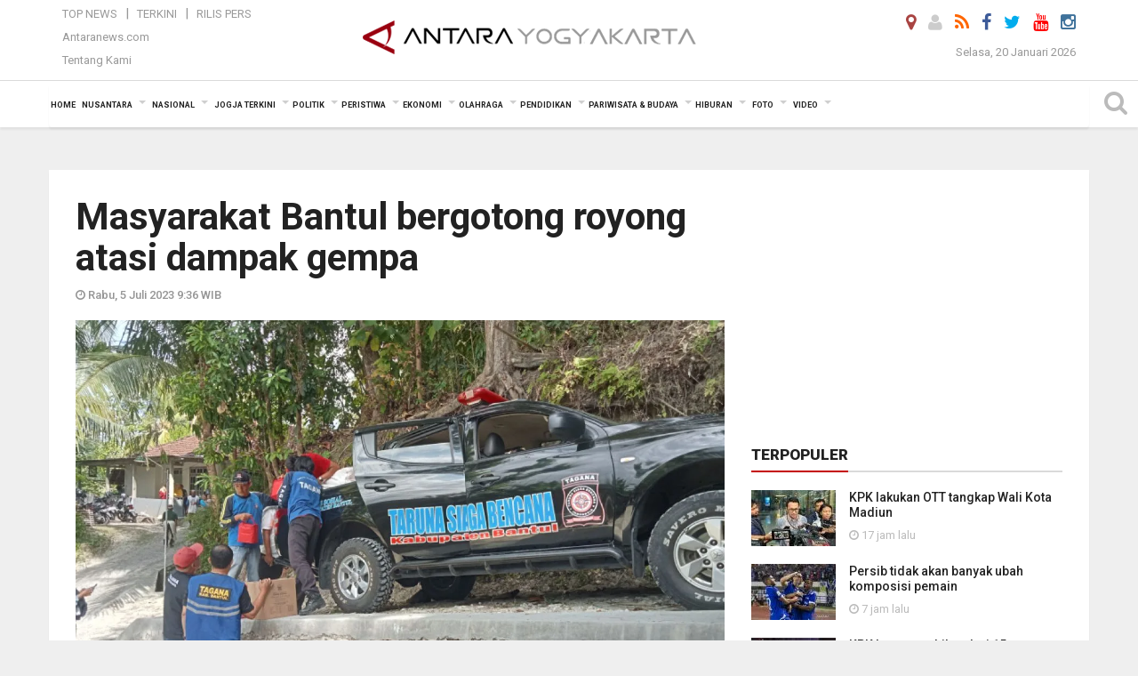

--- FILE ---
content_type: text/html; charset=UTF-8
request_url: https://jogja.antaranews.com/berita/622374/masyarakat-bantul-bergotong-royong-atasi-dampak-gempa
body_size: 17306
content:
<!doctype html>
<html>
<head>
  <meta charset="utf-8">
  <title>Masyarakat Bantul bergotong royong atasi dampak gempa - ANTARA News Yogyakarta - Berita Terkini Yogyakarta</title>
<meta name="keywords" content="bantuan korban gempa ,gotong royong atasi gempa ,dampak gempa bantul">
<meta name="description" content="Bupati Bantul, Daerah Istimewa Yogyakarta Abdul Halim Muslih mengatakan bahwa masyarakat bersama pemerintah kabupaten setempat mengatasi dampak gempa bumi bermagnitudo 6,0 pada ANTARA News jogja bantul ...">
<link rel="image_src" href="https://cdn.antaranews.com/cache/1200x800/2023/07/05/IMG_20230705_091738.jpg"><meta property="og:image" content="https://cdn.antaranews.com/cache/1200x800/2023/07/05/IMG_20230705_091738.jpg">
<link rel="preload" as="image" href="https://cdn.antaranews.com/cache/1200x800/2023/07/05/IMG_20230705_091738.jpg.webp" imagesrcset="https://cdn.antaranews.com/cache/360x240/2023/07/05/IMG_20230705_091738.jpg.webp 360w, https://cdn.antaranews.com/cache/800x533/2023/07/05/IMG_20230705_091738.jpg.webp 800w, https://cdn.antaranews.com/cache/1200x800/2023/07/05/IMG_20230705_091738.jpg.webp 1200w" />
<link rel="amphtml" href="https://jogja.antaranews.com/amp/berita/622374/masyarakat-bantul-bergotong-royong-atasi-dampak-gempa" />
<meta property="og:site_name" content="Antara News Yogyakarta" />
<meta property="og:locale" content="id_ID" />
<meta property="article:section" content="Indonesia" />
<meta property="fb:app_id" content="558190404243031">
<meta property="og:title" content="Masyarakat Bantul bergotong royong atasi dampak gempa">
<meta property="og:description" content="Bupati Bantul, Daerah Istimewa Yogyakarta Abdul Halim Muslih mengatakan bahwa masyarakat bersama pemerintah kabupaten setempat mengatasi dampak gempa bumi bermagnitudo 6,0 pada ANTARA News jogja bantul ...">
<meta itemprop="datePublished" content="Wed, 05 Jul 2023 09:36:28 +0700">
<meta name="twitter:card" content="summary_large_image" />
<meta name="twitter:site" content="@antarajogja" />
<meta name="twitter:creator" content="@antarajogja">
<meta name="twitter:title" content="Masyarakat Bantul bergotong royong atasi dampak gempa" />
<meta name="twitter:description" content="Bupati Bantul, Daerah Istimewa Yogyakarta Abdul Halim Muslih mengatakan bahwa masyarakat bersama pemerintah kabupaten setempat mengatasi dampak gempa bumi bermagnitudo 6,0 pada ANTARA News jogja bantul ..." />
<meta name="twitter:image:src" content="https://cdn.antaranews.com/cache/800x533/2023/07/05/IMG_20230705_091738.jpg?1768875295" />
<meta name="twitter:image" content="https://cdn.antaranews.com/cache/800x533/2023/07/05/IMG_20230705_091738.jpg?1768875295" />
<meta name="twitter:domain" content="jogja.antaranews.com">
<script type="application/ld+json">{"@context":"https://schema.org","@type":"NewsArticle","headline":"Masyarakat Bantul bergotong royong atasi dampak gempa","mainEntityOfPage":{"@type":"WebPage","@id":"https://jogja.antaranews.com/berita/622374/masyarakat-bantul-bergotong-royong-atasi-dampak-gempa"},"url":"https://jogja.antaranews.com/berita/622374/masyarakat-bantul-bergotong-royong-atasi-dampak-gempa","image":{"@type":"ImageObject","url":"https://cdn.antaranews.com/cache/1200x800/2023/07/05/IMG_20230705_091738.jpg","height":800,"width":1200},"dateCreated":"2023-07-05T09:36:28+07:00","datePublished":"2023-07-05T09:36:28+07:00","dateModified":"2023-07-05T09:36:28+07:00","articleSection":"News","creator":{"@type":"Person","name":"Hery Sidik"},"author":{"@type":"Person","name":"Mahmudah"},"keywords":["Bantuan korban gempa","Gotong royong atasi gempa","Dampak gempa Bantul"],"publisher":{"@type":"Organization","name":"ANTARA Jogja","logo":{"@type":"ImageObject","url":"https://jogja.antaranews.com/img/www.antarayogya.com.png","width":353,"height":60}},"description":"Bupati Bantul, Daerah Istimewa Yogyakarta Abdul Halim Muslih mengatakan bahwa masyarakat bersama pemerintah kabupaten setempat mengatasi dampak gempa bumi bermagnitudo 6,0 pada ANTARA News jogja bantul ..."}</script>  <meta name="copyright" content="ANTARA News Agency">
  <meta http-equiv="X-UA-Compatible" content="IE=edge">
  <link rel="canonical" href="https://jogja.antaranews.com/berita/622374/masyarakat-bantul-bergotong-royong-atasi-dampak-gempa" />    <meta class="viewport" name="viewport" content="width=device-width, initial-scale=1.0">
    <!--<meta class="viewport" name="viewport" content="width=device-width, initial-scale=1.0">-->
 
  <script async src='https://www.googletagmanager.com/gtag/js?id=G-J47J5WP7FW'></script>
	<script>
	  window.dataLayer = window.dataLayer || [];
	  function gtag(){dataLayer.push(arguments);}
	  gtag('js', new Date());

	  gtag('config', 'G-J47J5WP7FW');
	</script>  <!-- Favicon -->
  <link rel="shortcut icon" href="https://jogja.antaranews.com/img/index.ico" type="image/x-icon" />
  <link rel="apple-touch-icon" sizes="57x57" href="https://static.antaranews.com/img/favicon/apple-icon-57x57.png">
  <link rel="apple-touch-icon" sizes="60x60" href="https://static.antaranews.com/img/favicon/apple-icon-60x60.png">
  <link rel="apple-touch-icon" sizes="72x72" href="https://static.antaranews.com/img/favicon/apple-icon-72x72.png">
  <link rel="apple-touch-icon" sizes="76x76" href="https://static.antaranews.com/img/favicon/apple-icon-76x76.png">
  <link rel="apple-touch-icon" sizes="114x114" href="https://static.antaranews.com/img/favicon/apple-icon-114x114.png">
  <link rel="apple-touch-icon" sizes="120x120" href="https://static.antaranews.com/img/favicon/apple-icon-120x120.png">
  <link rel="apple-touch-icon" sizes="144x144" href="https://static.antaranews.com/img/favicon/apple-icon-144x144.png">
  <link rel="apple-touch-icon" sizes="152x152" href="https://static.antaranews.com/img/favicon/apple-icon-152x152.png">
  <link rel="apple-touch-icon" sizes="180x180" href="https://static.antaranews.com/img/favicon/apple-icon-180x180.png">
 <!-- Jquery js -->
 <script src="https://jogja.antaranews.com/js/jquery-1.11.2.min.js"></script>
  <!-- Google Fonts -->
  <link href="https://static.antaranews.com" rel="preconnect" />
  <link href="https://img.antaranews.com" rel="preconnect" />
  <link href="https://fonts.gstatic.com" rel="preconnect" crossorigin />
  <link href="https://ads.antaranews.com" rel="dns-prefetch" />
  <link href="https://www.google-analytics.com" rel="preconnect" crossorigin />
  <link href="https://www.googletagmanager.com" rel="preconnect" crossorigin />
  <link href="https://www.googletagservices.com" rel="preconnect" crossorigin />
  <link href="https://pagead2.googlesyndication.com" rel="preconnect" crossorigin />
  <link href="https://cdn.antaranews.com" rel="dns-prefetch" />
  
  <link href="https://fonts.googleapis.com/css?family=Roboto:100,300,300italic,400,400italic,500,700,700italic,900&display=swap" rel="preload" as="style" />
  <link href="https://fonts.googleapis.com/css?family=Roboto:100,300,300italic,400,400italic,500,700,700italic,900&display=swap" rel="stylesheet" />
  
  <!-- Icon Font -->
  <link rel="stylesheet" href="https://jogja.antaranews.com/plugins/font-awesome/css/font-awesome.min.css">

  <!-- Bootstrap CSS -->
  <link rel="stylesheet" href="https://jogja.antaranews.com/plugins/bootstrap/css/bootstrap.min.css">

  <!-- Theme CSS -->
  <link rel="stylesheet" href="https://jogja.antaranews.com/css/style.css?v=1.3">
  
  <!--[if lt IE 9]>
    <script src="https://oss.maxcdn.com/libs/html5shiv/3.7.0/html5shiv.js"></script>
    <script src="https://oss.maxcdn.com/libs/respond.js/1.4.2/respond.min.js"></script>
  <![endif]-->
  <link rel="stylesheet" href="https://jogja.antaranews.com/css/addstyle.css?v=1.17">
  <link rel="stylesheet" href="https://jogja.antaranews.com/css/flaxslider.css">
  <link rel="stylesheet" href="https://jogja.antaranews.com/css/assets.css">
  <link rel="stylesheet" href="https://jogja.antaranews.com/css/media-query.css?v=1.2">
  <script src="https://static.antaranews.com/js/plugins/lazysizes/lazysizes.min.js" defer></script>
</head><body>
<div id="main" class="header-big">
  
  <header class="header-wrapper clearfix">
    
	<!-- .header-top -->

    <div class="header-mid navbar-collapse collapse">
		
			<div id="tophead_menu" class="pb10">
	<div class="container">
        <div class="">
          <div class="row">
			 <div class="col-md-3 topmenu-header navbar-collapse collapse">
				 <div>
				 <ul id="ul-top">
							<li><a href="https://jogja.antaranews.com/top-news" data-toggle="tooltip" data-placement="bottom" title="Top News">Top News</a></li>
							<li><a href="https://jogja.antaranews.com/terkini" data-toggle="tooltip" data-placement="bottom" title="Terkini">Terkini</a></li>
							<li><a href="https://jogja.antaranews.com/rilis-pers" data-toggle="tooltip" data-placement="bottom" title="Rilis Pers">Rilis Pers</a></li>
						</ul>
				 </div>
				 
				  <div class="mt5">
					<a href="http://www.antaranews.com" target="_blank" data-toggle="tooltip" data-placement="bottom" title="Antaranews.com">Antaranews.com</a>
				 </div>
				 <div class="mt5">
					<a href="https://jogja.antaranews.com/about-us" data-toggle="tooltip" data-placement="bottom" title="Tentang Kami">Tentang Kami</a>
				 </div>
			 </div>
            <div class="col-md-6 m0">
              <div class="header-mid-wrapper text-center clearfix">
                <div class="mid-logo-wrapper">
                  <a class="logo" href="https://jogja.antaranews.com" title="ANTARA News Yogyakarta" rel="home">
					<img alt="Logo Header Antaranews jogja" src="https://jogja.antaranews.com/img/ANTARA_Jogja_new.png" />
                  </a><!-- .logo -->
                </div>
              </div>
            </div>
			 <div class="col-md-3 navbar-collapse collapse sosposition">
			 <div class="social-icons pull-right sosmargin">
				<a href="#" id="myLocation" class="active" data-toggle="tooltip" data-placement="bottom" title="Nonaktifkan Lokasi"><i class="fa fa-map-marker fa-lg text-danger"></i></a>
				<a href="https://jogja.antaranews.com/login" data-toggle="tooltip" data-placement="bottom" title="Login"><i class="fa fa-user fa-lg"></i></a>
				<a href="https://jogja.antaranews.com/rss/" data-toggle="tooltip" data-placement="bottom" title="Rss"><i class="fa fa-rss fa-lg"></i></a>
                <a href="https://www.facebook.com/Antarajogja-147175278736631/" target="_blank" data-toggle="tooltip" data-placement="bottom" title="Facebook"><i class="fa fa-facebook fa-lg"></i></a>
                <a href="https://twitter.com/antarajogja" target="_blank" data-toggle="tooltip" data-placement="bottom" title="Twitter"><i class="fa fa-twitter fa-lg"></i></a>
                <a href="https://www.youtube.com/@antarayogyakarta7154" target="_blank" data-toggle="tooltip" data-placement="bottom" title="" data-original-title="Youtube"><i class="fa fa-youtube fa-lg"></i></a>
				<a href="https://www.instagram.com/antarayogyakarta/?hl=id" data-toggle="tooltip" data-placement="bottom" title="" data-original-title="Instagram"><i class="fa fa-instagram fa-lg"></i></a>
				<!--
				<a href="https://plus.google.com/+antaranews" target="_blank" data-toggle="tooltip" data-placement="bottom" title="Google+"><i class="fa fa-google-plus fa-lg"></i></a>
				-->
              </div>
			
				<div class="topdate">Selasa, 20 Januari 2026</div>
			 </div>
			 
          </div>
        </div>
      </div>
</div>		
	</div><!-- .header-mid -->
	
	<div class="header text-center" id="header">
	   <div class="container relative" id="con">
        <!--<div class="mag-content">-->
          <div class="row">
           <!--<div class="col-md-12">-->
                          <!-- Mobile Menu Button -->
           <div>
		   <a class="navbar-toggle collapsed" id="nav-button" href="#mobile-nav">
              <span class="icon-bar"></span>
              <span class="icon-bar"></span>
              <span class="icon-bar"></span>
              <span class="icon-bar"></span>
            </a><!-- .navbar-toggle -->
			<div class="navbar-toggle collapsed topmidlogo"><a href="https://jogja.antaranews.com"><img alt="Logo Small Mobile Antaranews jogja" src="https://jogja.antaranews.com/img/m.antarayogya.com.jpg" /></a></div>
			
			 <a class="navbar-toggle collapsed pull-right" id="src-mobile" href="#mobile-src">
              <span class="fa fa-search fa-lg" style="background-color:#fff;"></span>
            </a>
			</div>
		
			<!-- .navbar-toggle -->
			 
            <!-- Main Nav Wrapper -->
            <nav class="navbar mega-menu">
				 <div id="formobile" class="src_position">
				  <form action="https://jogja.antaranews.com/search" method="get">
					<input class="sb-search-input maxfieldsrc" placeholder="Kata Kunci ..." type="text" value="" name="q" id="search">
				 </form>
				</div>
			
              <a class="logo" id="logoscroll" href="https://jogja.antaranews.com" title="ANTARA News Yogyakarta" rel="home">
               <img alt="Logo Small Fixed Antaranews jogja" src="https://jogja.antaranews.com/img/logo-antara.png" />
              </a><!-- .logo -->
              
              <!-- Navigation Menu -->
           <div class="container dropdown-menu fullwidth navbar-collapse collapse">
              <ul class="nav navbar-nav">
				<li class="dropdown mega-full menu-color1">
                  <a href="https://jogja.antaranews.com" role="button" aria-expanded="false">Home</a>
				</li>
				<li class="dropdown mega-full menu-color1">
					<a href="https://jogja.antaranews.com/nusantara" class="dropdown-toggle " data-toggle="dropdown" role="button" aria-expanded="false">Nusantara</a>
						<ul class="container dropdown-menu fullwidth m0" style="animation-delay:0.2s;">
							<li>
								<div class="tabbable tabs-left">
									<ul class="nav nav-tabs nav-horizontal">
										<li class="col-sm-3"><a href="https://www.antaranews.com" target="_blank" title="antaranews.com">antaranews.com</a></li><li class="col-sm-3"><a href="https://aceh.antaranews.com" target="_blank" title="Aceh/NAD">Aceh/NAD</a></li><li class="col-sm-3"><a href="https://bali.antaranews.com" target="_blank" title="Bali">Bali</a></li><li class="col-sm-3"><a href="https://babel.antaranews.com" target="_blank" title="Bangka/Belitung">Bangka/Belitung</a></li><li class="col-sm-3"><a href="https://banten.antaranews.com" target="_blank" title="Banten">Banten</a></li><li class="col-sm-3"><a href="https://bengkulu.antaranews.com" target="_blank" title="Bengkulu">Bengkulu</a></li><li class="col-sm-3"><a href="https://gorontalo.antaranews.com" target="_blank" title="Gorontalo">Gorontalo</a></li><li class="col-sm-3"><a href="https://jambi.antaranews.com" target="_blank" title="Jambi">Jambi</a></li><li class="col-sm-3"><a href="https://jabar.antaranews.com" target="_blank" title="Jawa Barat">Jawa Barat</a></li><li class="col-sm-3"><a href="https://jateng.antaranews.com" target="_blank" title="Jawa Tengah">Jawa Tengah</a></li><li class="col-sm-3"><a href="https://jatim.antaranews.com" target="_blank" title="Jawa Timur">Jawa Timur</a></li><li class="col-sm-3"><a href="https://kalbar.antaranews.com" target="_blank" title="Kalimantan Barat">Kalimantan Barat</a></li><li class="col-sm-3"><a href="https://kalsel.antaranews.com" target="_blank" title="Kalimantan Selatan">Kalimantan Selatan</a></li><li class="col-sm-3"><a href="https://kalteng.antaranews.com" target="_blank" title="Kalimantan Tengah">Kalimantan Tengah</a></li><li class="col-sm-3"><a href="https://kaltim.antaranews.com" target="_blank" title="Kalimantan Timur">Kalimantan Timur</a></li><li class="col-sm-3"><a href="https://kaltara.antaranews.com" target="_blank" title="Kalimantan Utara">Kalimantan Utara</a></li><li class="col-sm-3"><a href="https://kepri.antaranews.com" target="_blank" title="Kepulauan Riau">Kepulauan Riau</a></li><li class="col-sm-3"><a href="https://kl.antaranews.com" target="_blank" title="Kuala Lumpur">Kuala Lumpur</a></li><li class="col-sm-3"><a href="https://lampung.antaranews.com" target="_blank" title="Lampung">Lampung</a></li><li class="col-sm-3"><a href="https://ambon.antaranews.com" target="_blank" title="Maluku">Maluku</a></li><li class="col-sm-3"><a href="https://megapolitan.antaranews.com" target="_blank" title="Megapolitan">Megapolitan</a></li><li class="col-sm-3"><a href="https://mataram.antaranews.com" target="_blank" title="NTB">NTB</a></li><li class="col-sm-3"><a href="https://kupang.antaranews.com" target="_blank" title="NTT">NTT</a></li><li class="col-sm-3"><a href="https://papua.antaranews.com" target="_blank" title="Papua">Papua</a></li><li class="col-sm-3"><a href="https://papuatengah.antaranews.com" target="_blank" title="Papua Tengah">Papua Tengah</a></li><li class="col-sm-3"><a class="" href="https://riau.antaranews.com" target="_blank" title="Riau">Riau</a></li><li class="col-sm-3"><a href="https://makassar.antaranews.com" target="_blank" title="Sulawesi Selatan">Sulawesi Selatan</a></li><li class="col-sm-3"><a href="https://sulteng.antaranews.com" target="_blank" title="Sulawesi Tengah">Sulawesi Tengah</a></li><li class="col-sm-3"><a href="https://sultra.antaranews.com" target="_blank" title="Sulawesi Tenggara">Sulawesi Tenggara</a></li><li class="col-sm-3"><a href="https://manado.antaranews.com" target="_blank" title="Sulawesi Utara">Sulawesi Utara</a></li><li class="col-sm-3"><a href="https://sumbar.antaranews.com" target="_blank" title="Sumatera Barat">Sumatera Barat</a></li><li class="col-sm-3"><a href="https://sumsel.antaranews.com" target="_blank" title="Sumatera Selatan">Sumatera Selatan</a></li><li class="col-sm-3"><a href="https://sumut.antaranews.com" target="_blank" title="Sumatera Utara">Sumatera Utara</a></li><li class="col-sm-3"><a href="https://jogja.antaranews.com" target="_blank" title="Yogyakarta">Yogyakarta</a></li>									</ul>
								</div>
							</li>
						</ul>
				</li>
				
				<li class="dropdown mega-full menu-color1">
						<a href="https://jogja.antaranews.com/nasional" class="dropdown-toggle " data-toggle="dropdown" role="button" aria-expanded="false">Nasional</a>
							<ul class="container dropdown-menu fullwidth m0" style="animation-delay:0.2s;">
								<li>
								  <div class="mega-menu-5block">
																		<div class="mega-menu-news">
					  <div class="mega-menu-img relative">
						
						<a href="https://jogja.antaranews.com/berita/797626/jpu-hadirkan-ahok-hingga-jonan-jadi-saksi-sidang-korupsi-tata-kelola-minyak" title="JPU hadirkan Ahok hingga Jonan jadi saksi sidang korupsi tata kelola minyak" rel="nofollow">
						 <picture>
							<source type="image/webp" data-srcset="https://cdn.antaranews.com/cache/270x180/2025/08/20/IMG_4160.jpeg.webp">
							<img data-src="https://cdn.antaranews.com/cache/270x180/2025/08/20/IMG_4160.jpeg" class="lazyload" alt="JPU hadirkan Ahok hingga Jonan jadi saksi sidang korupsi tata kelola minyak">
						</picture>
						</a>
					  </div>
					  <div class="mega-menu-detail">
						<h4 class="entry-title">
						  <a href="https://jogja.antaranews.com/berita/797626/jpu-hadirkan-ahok-hingga-jonan-jadi-saksi-sidang-korupsi-tata-kelola-minyak" rel="nofollow" title="JPU hadirkan Ahok hingga Jonan jadi saksi sidang korupsi tata kelola minyak">JPU hadirkan Ahok hingga Jonan jadi saksi sidang korupsi tata kelola minyak</a>
						  <p class="simple-share mt5">Selasa, 20 Januari 2026 8:56</p>
						</h4>
					  </div>
					</div><div class="mega-menu-news">
					  <div class="mega-menu-img relative">
						
						<a href="https://jogja.antaranews.com/berita/797622/ahli-polimer-ingatkan-bahaya-peluruhan-bpa-dari-galon-yang-dipakai-lama" title="Ahli polimer ingatkan bahaya peluruhan BPA dari galon yang dipakai lama" rel="nofollow">
						 <picture>
							<source type="image/webp" data-srcset="https://cdn.antaranews.com/cache/270x180/2024/05/26/IMG-20240526-WA0020.jpg.webp">
							<img data-src="https://cdn.antaranews.com/cache/270x180/2024/05/26/IMG-20240526-WA0020.jpg" class="lazyload" alt="Ahli polimer ingatkan bahaya peluruhan BPA dari galon yang dipakai lama">
						</picture>
						</a>
					  </div>
					  <div class="mega-menu-detail">
						<h4 class="entry-title">
						  <a href="https://jogja.antaranews.com/berita/797622/ahli-polimer-ingatkan-bahaya-peluruhan-bpa-dari-galon-yang-dipakai-lama" rel="nofollow" title="Ahli polimer ingatkan bahaya peluruhan BPA dari galon yang dipakai lama">Ahli polimer ingatkan bahaya peluruhan BPA dari galon yang dipakai lama</a>
						  <p class="simple-share mt5">Selasa, 20 Januari 2026 8:37</p>
						</h4>
					  </div>
					</div><div class="mega-menu-news">
					  <div class="mega-menu-img relative">
						
						<a href="https://jogja.antaranews.com/berita/797594/waspada-hujan-masih-guyur-indonesia-pada-selasa" title="Waspada, hujan masih guyur Indonesia pada Selasa" rel="nofollow">
						 <picture>
							<source type="image/webp" data-srcset="https://cdn.antaranews.com/cache/270x180/2026/01/19/pemantauan-bibit-dan-siklon-tropis-2708394.jpg.webp">
							<img data-src="https://cdn.antaranews.com/cache/270x180/2026/01/19/pemantauan-bibit-dan-siklon-tropis-2708394.jpg" class="lazyload" alt="Waspada, hujan masih guyur Indonesia pada Selasa">
						</picture>
						</a>
					  </div>
					  <div class="mega-menu-detail">
						<h4 class="entry-title">
						  <a href="https://jogja.antaranews.com/berita/797594/waspada-hujan-masih-guyur-indonesia-pada-selasa" rel="nofollow" title="Waspada, hujan masih guyur Indonesia pada Selasa">Waspada, hujan masih guyur Indonesia pada Selasa</a>
						  <p class="simple-share mt5">Selasa, 20 Januari 2026 7:09</p>
						</h4>
					  </div>
					</div><div class="mega-menu-news">
					  <div class="mega-menu-img relative">
						
						<a href="https://jogja.antaranews.com/berita/797358/kemenkes-koordinasi-5900-relawan-untuk-layanan-kesehatan-pascabencana" title="Kemenkes koordinasi 5.900 relawan untuk layanan kesehatan pascabencana" rel="nofollow">
						 <picture>
							<source type="image/webp" data-srcset="https://cdn.antaranews.com/cache/270x180/2026/01/19/WhatsApp-Image-2026-01-19-at-15.31.48.jpeg.webp">
							<img data-src="https://cdn.antaranews.com/cache/270x180/2026/01/19/WhatsApp-Image-2026-01-19-at-15.31.48.jpeg" class="lazyload" alt="Kemenkes koordinasi 5.900 relawan untuk layanan kesehatan pascabencana">
						</picture>
						</a>
					  </div>
					  <div class="mega-menu-detail">
						<h4 class="entry-title">
						  <a href="https://jogja.antaranews.com/berita/797358/kemenkes-koordinasi-5900-relawan-untuk-layanan-kesehatan-pascabencana" rel="nofollow" title="Kemenkes koordinasi 5.900 relawan untuk layanan kesehatan pascabencana">Kemenkes koordinasi 5.900 relawan untuk layanan kesehatan pascabencana</a>
						  <p class="simple-share mt5">Senin, 19 Januari 2026 16:01</p>
						</h4>
					  </div>
					</div><div class="mega-menu-news">
					  <div class="mega-menu-img relative">
						
						<a href="https://jogja.antaranews.com/berita/797290/mk-tolak-uji-materi-autentikasi-ijazah-capres" title="MK tolak uji materi autentikasi ijazah capres" rel="nofollow">
						 <picture>
							<source type="image/webp" data-srcset="https://cdn.antaranews.com/cache/270x180/2026/01/19/tempImageB11d6G.jpg.webp">
							<img data-src="https://cdn.antaranews.com/cache/270x180/2026/01/19/tempImageB11d6G.jpg" class="lazyload" alt="MK tolak uji materi autentikasi ijazah capres">
						</picture>
						</a>
					  </div>
					  <div class="mega-menu-detail">
						<h4 class="entry-title">
						  <a href="https://jogja.antaranews.com/berita/797290/mk-tolak-uji-materi-autentikasi-ijazah-capres" rel="nofollow" title="MK tolak uji materi autentikasi ijazah capres">MK tolak uji materi autentikasi ijazah capres</a>
						  <p class="simple-share mt5">Senin, 19 Januari 2026 11:26</p>
						</h4>
					  </div>
					</div>								   </div>
								</li>
							</ul>
				</li>
				
			   <li class="dropdown mega-full menu-color1"><a href="https://jogja.antaranews.com/jogja-terkini" class="dropdown-toggle" data-toggle="dropdown" role="button" aria-expanded="false">Jogja Terkini</a><ul class="container dropdown-menu fullwidth m0" style="animation-delay:0.2s;">
								<li><div class="mega-menu-5block"><div class="mega-menu-news">
							  <div class="mega-menu-img relative">
								<a href="https://jogja.antaranews.com/berita/796982/tim-sar-temukan-serpihan-pesawat-atr-42-500-di-bulusaraung-maros" title="Tim SAR temukan serpihan pesawat ATR 42-500 di Bulusaraung Maros">
									
								  <picture>
									<source type="image/webp" data-srcset="https://cdn.antaranews.com/cache/270x180/2026/01/18/dok-bpbd-mks-2.jpeg.webp">
									<img data-src="https://cdn.antaranews.com/cache/270x180/2026/01/18/dok-bpbd-mks-2.jpeg" class="lazyload" alt="Tim SAR temukan serpihan pesawat ATR 42-500 di Bulusaraung Maros" >
								</picture>
								  
								</a>
							  </div>
							  <div class="mega-menu-detail">
								<h4 class="entry-title">
								  <a href="https://jogja.antaranews.com/berita/796982/tim-sar-temukan-serpihan-pesawat-atr-42-500-di-bulusaraung-maros" title="Tim SAR temukan serpihan pesawat ATR 42-500 di Bulusaraung Maros">Tim SAR temukan serpihan pesawat ATR 42-500 di Bulusaraung Maros</a>
								</h4>
								<p class="simple-share">
								 18 January 2026 10:40 Wib
								</p>
							  </div>
							</div><div class="mega-menu-news">
							  <div class="mega-menu-img relative">
								<a href="https://jogja.antaranews.com/berita/796874/keberangkatan-pesawat-atr-42-500-dipastikan-sesuai-prosedur" title="Keberangkatan pesawat ATR 42-500 dipastikan sesuai prosedur">
									
								  <picture>
									<source type="image/webp" data-srcset="https://cdn.antaranews.com/cache/270x180/2026/01/17/IMG_20260117_205423.jpg.webp">
									<img data-src="https://cdn.antaranews.com/cache/270x180/2026/01/17/IMG_20260117_205423.jpg" class="lazyload" alt="Keberangkatan pesawat ATR 42-500 dipastikan sesuai prosedur" >
								</picture>
								  
								</a>
							  </div>
							  <div class="mega-menu-detail">
								<h4 class="entry-title">
								  <a href="https://jogja.antaranews.com/berita/796874/keberangkatan-pesawat-atr-42-500-dipastikan-sesuai-prosedur" title="Keberangkatan pesawat ATR 42-500 dipastikan sesuai prosedur">Keberangkatan pesawat ATR 42-500 dipastikan sesuai prosedur</a>
								</h4>
								<p class="simple-share">
								 18 January 2026 6:23 Wib
								</p>
							  </div>
							</div><div class="mega-menu-news">
							  <div class="mega-menu-img relative">
								<a href="https://jogja.antaranews.com/berita/795441/pengadaan-tanah-jalan-tol-yogyakarta-bawen-diharap-selesai-tahun-ini" title="Pengadaan tanah Jalan Tol Yogyakarta-Bawen diharap selesai tahun ini">
									
								  <picture>
									<source type="image/webp" data-srcset="https://cdn.antaranews.com/cache/270x180/2026/01/13/lahan-tol.jpg.webp">
									<img data-src="https://cdn.antaranews.com/cache/270x180/2026/01/13/lahan-tol.jpg" class="lazyload" alt="Pengadaan tanah Jalan Tol Yogyakarta-Bawen diharap selesai tahun ini" >
								</picture>
								  
								</a>
							  </div>
							  <div class="mega-menu-detail">
								<h4 class="entry-title">
								  <a href="https://jogja.antaranews.com/berita/795441/pengadaan-tanah-jalan-tol-yogyakarta-bawen-diharap-selesai-tahun-ini" title="Pengadaan tanah Jalan Tol Yogyakarta-Bawen diharap selesai tahun ini">Pengadaan tanah Jalan Tol Yogyakarta-Bawen diharap selesai tahun ini</a>
								</h4>
								<p class="simple-share">
								 13 January 2026 13:35 Wib
								</p>
							  </div>
							</div><div class="mega-menu-news">
							  <div class="mega-menu-img relative">
								<a href="https://jogja.antaranews.com/berita/795117/diy-perpanjang-status-siaga-bencana-hidrometeorologi-hingga-maret-2026" title="DIY perpanjang status siaga bencana hidrometeorologi hingga Maret 2026">
									
								  <picture>
									<source type="image/webp" data-srcset="https://cdn.antaranews.com/cache/270x180/2026/01/12/IMG_20260112_133056.jpg.webp">
									<img data-src="https://cdn.antaranews.com/cache/270x180/2026/01/12/IMG_20260112_133056.jpg" class="lazyload" alt="DIY perpanjang status siaga bencana hidrometeorologi hingga Maret 2026" >
								</picture>
								  
								</a>
							  </div>
							  <div class="mega-menu-detail">
								<h4 class="entry-title">
								  <a href="https://jogja.antaranews.com/berita/795117/diy-perpanjang-status-siaga-bencana-hidrometeorologi-hingga-maret-2026" title="DIY perpanjang status siaga bencana hidrometeorologi hingga Maret 2026">DIY perpanjang status siaga bencana hidrometeorologi hingga Maret 2026</a>
								</h4>
								<p class="simple-share">
								 12 January 2026 13:57 Wib
								</p>
							  </div>
							</div><div class="mega-menu-news">
							  <div class="mega-menu-img relative">
								<a href="https://jogja.antaranews.com/berita/795061/bpbd-diy-siapkan-uji-geolistrik-amblesan-tanah-di-gunungkidul" title="BPBD DIY siapkan uji geolistrik amblesan tanah di Gunungkidul">
									
								  <picture>
									<source type="image/webp" data-srcset="https://cdn.antaranews.com/cache/270x180/2026/01/11/IMG_20260111_215536.jpg.webp">
									<img data-src="https://cdn.antaranews.com/cache/270x180/2026/01/11/IMG_20260111_215536.jpg" class="lazyload" alt="BPBD DIY siapkan uji geolistrik amblesan tanah di Gunungkidul" >
								</picture>
								  
								</a>
							  </div>
							  <div class="mega-menu-detail">
								<h4 class="entry-title">
								  <a href="https://jogja.antaranews.com/berita/795061/bpbd-diy-siapkan-uji-geolistrik-amblesan-tanah-di-gunungkidul" title="BPBD DIY siapkan uji geolistrik amblesan tanah di Gunungkidul">BPBD DIY siapkan uji geolistrik amblesan tanah di Gunungkidul</a>
								</h4>
								<p class="simple-share">
								 12 January 2026 9:31 Wib
								</p>
							  </div>
							</div></div></li>
							  </ul>
							</li><li class="dropdown mega-full menu-color1"><a href="https://jogja.antaranews.com/politik" class="dropdown-toggle" data-toggle="dropdown" role="button" aria-expanded="false">Politik</a><ul class="container dropdown-menu fullwidth m0" style="animation-delay:0.2s;">
								<li><div class="mega-menu-5block"><div class="mega-menu-news">
							  <div class="mega-menu-img relative">
								<a href="https://jogja.antaranews.com/berita/797406/istana-menegaskan-tidak-ada-kehendak-mengubah-sistem-pilpres-jadi-dipilih-mpr" title="Istana menegaskan tidak ada kehendak mengubah sistem Pilpres jadi dipilih MPR">
									
								  <picture>
									<source type="image/webp" data-srcset="https://cdn.antaranews.com/cache/270x180/2026/01/19/IMG_20260119_160035.jpg.webp">
									<img data-src="https://cdn.antaranews.com/cache/270x180/2026/01/19/IMG_20260119_160035.jpg" class="lazyload" alt="Istana menegaskan tidak ada kehendak mengubah sistem Pilpres jadi dipilih MPR" >
								</picture>
								  
								</a>
							  </div>
							  <div class="mega-menu-detail">
								<h4 class="entry-title">
								  <a href="https://jogja.antaranews.com/berita/797406/istana-menegaskan-tidak-ada-kehendak-mengubah-sistem-pilpres-jadi-dipilih-mpr" title="Istana menegaskan tidak ada kehendak mengubah sistem Pilpres jadi dipilih MPR">Istana menegaskan tidak ada kehendak mengubah sistem Pilpres jadi dipilih MPR</a>
								</h4>
								<p class="simple-share">
								 15 jam lalu
								</p>
							  </div>
							</div><div class="mega-menu-news">
							  <div class="mega-menu-img relative">
								<a href="https://jogja.antaranews.com/berita/797354/komisi-ii-dpr-revisi-uu-pemilu-tak-akan-gunakan-kodifikasi" title="Komisi II DPR: Revisi UU Pemilu tak akan gunakan kodifikasi">
									
								  <picture>
									<source type="image/webp" data-srcset="https://cdn.antaranews.com/cache/270x180/2026/01/19/IMG_20260119_154136.jpg.webp">
									<img data-src="https://cdn.antaranews.com/cache/270x180/2026/01/19/IMG_20260119_154136.jpg" class="lazyload" alt="Komisi II DPR: Revisi UU Pemilu tak akan gunakan kodifikasi" >
								</picture>
								  
								</a>
							  </div>
							  <div class="mega-menu-detail">
								<h4 class="entry-title">
								  <a href="https://jogja.antaranews.com/berita/797354/komisi-ii-dpr-revisi-uu-pemilu-tak-akan-gunakan-kodifikasi" title="Komisi II DPR: Revisi UU Pemilu tak akan gunakan kodifikasi">Komisi II DPR: Revisi UU Pemilu tak akan gunakan kodifikasi</a>
								</h4>
								<p class="simple-share">
								 17 jam lalu
								</p>
							  </div>
							</div><div class="mega-menu-news">
							  <div class="mega-menu-img relative">
								<a href="https://jogja.antaranews.com/berita/797310/dpr-pemerintah-sepakat-tak-ada-revisi-uu-pilkada-tahun-ini" title="DPR-Pemerintah sepakat tak ada revisi UU Pilkada tahun ini">
									
								  <picture>
									<source type="image/webp" data-srcset="https://cdn.antaranews.com/cache/270x180/2026/01/19/IMG_20260119_121255.jpg.webp">
									<img data-src="https://cdn.antaranews.com/cache/270x180/2026/01/19/IMG_20260119_121255.jpg" class="lazyload" alt="DPR-Pemerintah sepakat tak ada revisi UU Pilkada tahun ini" >
								</picture>
								  
								</a>
							  </div>
							  <div class="mega-menu-detail">
								<h4 class="entry-title">
								  <a href="https://jogja.antaranews.com/berita/797310/dpr-pemerintah-sepakat-tak-ada-revisi-uu-pilkada-tahun-ini" title="DPR-Pemerintah sepakat tak ada revisi UU Pilkada tahun ini">DPR-Pemerintah sepakat tak ada revisi UU Pilkada tahun ini</a>
								</h4>
								<p class="simple-share">
								 20 jam lalu
								</p>
							  </div>
							</div><div class="mega-menu-news">
							  <div class="mega-menu-img relative">
								<a href="https://jogja.antaranews.com/berita/797230/gerakan-rakyat-deklarasi-jadi-parpol" title="Gerakan Rakyat deklarasi jadi parpol">
									
								  <picture>
									<source type="image/webp" data-srcset="https://cdn.antaranews.com/cache/270x180/2026/01/18/Anies-Baswedan-Hadiri-Rakernas-Gerakan-Rakyat-170126-IES-9.jpg.webp">
									<img data-src="https://cdn.antaranews.com/cache/270x180/2026/01/18/Anies-Baswedan-Hadiri-Rakernas-Gerakan-Rakyat-170126-IES-9.jpg" class="lazyload" alt="Gerakan Rakyat deklarasi jadi parpol" >
								</picture>
								  
								</a>
							  </div>
							  <div class="mega-menu-detail">
								<h4 class="entry-title">
								  <a href="https://jogja.antaranews.com/berita/797230/gerakan-rakyat-deklarasi-jadi-parpol" title="Gerakan Rakyat deklarasi jadi parpol">Gerakan Rakyat deklarasi jadi parpol</a>
								</h4>
								<p class="simple-share">
								 19 January 2026 8:20 Wib
								</p>
							  </div>
							</div><div class="mega-menu-news">
							  <div class="mega-menu-img relative">
								<a href="https://jogja.antaranews.com/berita/797054/presiden-prabowo-dijadwalkan-berpidato-di-wef-davos-22-januari" title="Presiden Prabowo dijadwalkan berpidato di WEF Davos 22 Januari">
									
								  <picture>
									<source type="image/webp" data-srcset="https://cdn.antaranews.com/cache/270x180/2026/01/18/IMG_4063.jpg.webp">
									<img data-src="https://cdn.antaranews.com/cache/270x180/2026/01/18/IMG_4063.jpg" class="lazyload" alt="Presiden Prabowo dijadwalkan berpidato di WEF Davos 22 Januari" >
								</picture>
								  
								</a>
							  </div>
							  <div class="mega-menu-detail">
								<h4 class="entry-title">
								  <a href="https://jogja.antaranews.com/berita/797054/presiden-prabowo-dijadwalkan-berpidato-di-wef-davos-22-januari" title="Presiden Prabowo dijadwalkan berpidato di WEF Davos 22 Januari">Presiden Prabowo dijadwalkan berpidato di WEF Davos 22 Januari</a>
								</h4>
								<p class="simple-share">
								 18 January 2026 16:42 Wib
								</p>
							  </div>
							</div></div></li>
							  </ul>
							</li><li class="dropdown mega-full menu-color1"><a href="https://jogja.antaranews.com/peristiwa" class="dropdown-toggle" data-toggle="dropdown" role="button" aria-expanded="false">Peristiwa</a><ul class="container dropdown-menu fullwidth m0" style="animation-delay:0.2s;">
								<li><div class="mega-menu-5block"><div class="mega-menu-news">
							  <div class="mega-menu-img relative">
								<a href="https://jogja.antaranews.com/berita/797590/dokter-sarankan-pasien-diabetes-dan-hipertensi-makan-sehat-saat-puasa" title="Dokter sarankan pasien diabetes dan hipertensi makan sehat saat puasa">
									
								  <picture>
									<source type="image/webp" data-srcset="https://cdn.antaranews.com/cache/270x180/2025/11/20/Diabetes.jpg.webp">
									<img data-src="https://cdn.antaranews.com/cache/270x180/2025/11/20/Diabetes.jpg" class="lazyload" alt="Dokter sarankan pasien diabetes dan hipertensi makan sehat saat puasa" >
								</picture>
								  
								</a>
							  </div>
							  <div class="mega-menu-detail">
								<h4 class="entry-title">
								  <a href="https://jogja.antaranews.com/berita/797590/dokter-sarankan-pasien-diabetes-dan-hipertensi-makan-sehat-saat-puasa" title="Dokter sarankan pasien diabetes dan hipertensi makan sehat saat puasa">Dokter sarankan pasien diabetes dan hipertensi makan sehat saat puasa</a>
								</h4>
								<p class="simple-share">
								 7 jam lalu
								</p>
							  </div>
							</div><div class="mega-menu-news">
							  <div class="mega-menu-img relative">
								<a href="https://jogja.antaranews.com/berita/797582/pbnu-diminta-pecat-para-tersangka-korupsi" title="PBNU diminta pecat para tersangka korupsi">
									
								  <picture>
									<source type="image/webp" data-srcset="https://cdn.antaranews.com/cache/270x180/2026/01/19/IMG-20260119-WA0003_3.jpg.webp">
									<img data-src="https://cdn.antaranews.com/cache/270x180/2026/01/19/IMG-20260119-WA0003_3.jpg" class="lazyload" alt="PBNU diminta pecat para tersangka korupsi" >
								</picture>
								  
								</a>
							  </div>
							  <div class="mega-menu-detail">
								<h4 class="entry-title">
								  <a href="https://jogja.antaranews.com/berita/797582/pbnu-diminta-pecat-para-tersangka-korupsi" title="PBNU diminta pecat para tersangka korupsi">PBNU diminta pecat para tersangka korupsi</a>
								</h4>
								<p class="simple-share">
								 7 jam lalu
								</p>
							  </div>
							</div><div class="mega-menu-news">
							  <div class="mega-menu-img relative">
								<a href="https://jogja.antaranews.com/berita/797578/dokter-batuk-lama-hingga-berat-badan-turun-bisa-jadi-gejala-awal-tbc" title="Dokter: Batuk lama hingga berat badan turun bisa jadi gejala awal TBC">
									
								  <picture>
									<source type="image/webp" data-srcset="https://cdn.antaranews.com/cache/270x180/2025/10/15/skrining-tbc-di-lapas-indramayu-2646305.jpg.webp">
									<img data-src="https://cdn.antaranews.com/cache/270x180/2025/10/15/skrining-tbc-di-lapas-indramayu-2646305.jpg" class="lazyload" alt="Dokter: Batuk lama hingga berat badan turun bisa jadi gejala awal TBC" >
								</picture>
								  
								</a>
							  </div>
							  <div class="mega-menu-detail">
								<h4 class="entry-title">
								  <a href="https://jogja.antaranews.com/berita/797578/dokter-batuk-lama-hingga-berat-badan-turun-bisa-jadi-gejala-awal-tbc" title="Dokter: Batuk lama hingga berat badan turun bisa jadi gejala awal TBC">Dokter: Batuk lama hingga berat badan turun bisa jadi gejala awal TBC</a>
								</h4>
								<p class="simple-share">
								 7 jam lalu
								</p>
							  </div>
							</div><div class="mega-menu-news">
							  <div class="mega-menu-img relative">
								<a href="https://jogja.antaranews.com/berita/797570/dokter-sarankan-penderita-diabetes-tetap-berolahraga-sebelum-berbuka-puasa" title="Dokter sarankan penderita diabetes tetap berolahraga sebelum berbuka puasa">
									
								  <picture>
									<source type="image/webp" data-srcset="https://cdn.antaranews.com/cache/270x180/2025/09/02/IMG-20250902-WA0107.jpg.webp">
									<img data-src="https://cdn.antaranews.com/cache/270x180/2025/09/02/IMG-20250902-WA0107.jpg" class="lazyload" alt="Dokter sarankan penderita diabetes tetap berolahraga sebelum berbuka puasa" >
								</picture>
								  
								</a>
							  </div>
							  <div class="mega-menu-detail">
								<h4 class="entry-title">
								  <a href="https://jogja.antaranews.com/berita/797570/dokter-sarankan-penderita-diabetes-tetap-berolahraga-sebelum-berbuka-puasa" title="Dokter sarankan penderita diabetes tetap berolahraga sebelum berbuka puasa">Dokter sarankan penderita diabetes tetap berolahraga sebelum berbuka puasa</a>
								</h4>
								<p class="simple-share">
								 7 jam lalu
								</p>
							  </div>
							</div><div class="mega-menu-news">
							  <div class="mega-menu-img relative">
								<a href="https://jogja.antaranews.com/berita/797562/pengacara-nadiem-laporkan-tiga-saksi-kasus-korupsi-chromebook-ke-kpk" title="Pengacara Nadiem laporkan tiga saksi kasus korupsi Chromebook ke KPK">
									
								  <picture>
									<source type="image/webp" data-srcset="https://cdn.antaranews.com/cache/270x180/2025/12/09/1000065919.jpg.webp">
									<img data-src="https://cdn.antaranews.com/cache/270x180/2025/12/09/1000065919.jpg" class="lazyload" alt="Pengacara Nadiem laporkan tiga saksi kasus korupsi Chromebook ke KPK" >
								</picture>
								  
								</a>
							  </div>
							  <div class="mega-menu-detail">
								<h4 class="entry-title">
								  <a href="https://jogja.antaranews.com/berita/797562/pengacara-nadiem-laporkan-tiga-saksi-kasus-korupsi-chromebook-ke-kpk" title="Pengacara Nadiem laporkan tiga saksi kasus korupsi Chromebook ke KPK">Pengacara Nadiem laporkan tiga saksi kasus korupsi Chromebook ke KPK</a>
								</h4>
								<p class="simple-share">
								 7 jam lalu
								</p>
							  </div>
							</div></div></li>
							  </ul>
							</li><li class="dropdown mega-full menu-color1"><a href="https://jogja.antaranews.com/ekonomi" class="dropdown-toggle" data-toggle="dropdown" role="button" aria-expanded="false">Ekonomi</a><ul class="container dropdown-menu fullwidth m0" style="animation-delay:0.2s;">
								<li><div class="mega-menu-5block"><div class="mega-menu-news">
							  <div class="mega-menu-img relative">
								<a href="https://jogja.antaranews.com/berita/797526/usai-sritex-tutup-pemerintah-menyiapkan-bumn-khusus-bidang-tekstil" title="Usai Sritex tutup, pemerintah menyiapkan BUMN khusus bidang tekstil">
									
								  <picture>
									<source type="image/webp" data-srcset="https://cdn.antaranews.com/cache/270x180/2026/01/19/WhatsApp-Image-2026-01-19-at-15.13.29_1.jpeg.webp">
									<img data-src="https://cdn.antaranews.com/cache/270x180/2026/01/19/WhatsApp-Image-2026-01-19-at-15.13.29_1.jpeg" class="lazyload" alt="Usai Sritex tutup, pemerintah menyiapkan BUMN khusus bidang tekstil" >
								</picture>
								  
								</a>
							  </div>
							  <div class="mega-menu-detail">
								<h4 class="entry-title">
								  <a href="https://jogja.antaranews.com/berita/797526/usai-sritex-tutup-pemerintah-menyiapkan-bumn-khusus-bidang-tekstil" title="Usai Sritex tutup, pemerintah menyiapkan BUMN khusus bidang tekstil">Usai Sritex tutup, pemerintah menyiapkan BUMN khusus bidang tekstil</a>
								</h4>
								<p class="simple-share">
								 13 jam lalu
								</p>
							  </div>
							</div><div class="mega-menu-news">
							  <div class="mega-menu-img relative">
								<a href="https://jogja.antaranews.com/berita/797502/kemenperin-melakukan-reformasi-kebijakan-untuk-menjamin-kemudahan-bahan-baku-ikm" title="Kemenperin melakukan reformasi kebijakan untuk menjamin kemudahan bahan baku IKM">
									
								  <picture>
									<source type="image/webp" data-srcset="https://cdn.antaranews.com/cache/270x180/2026/01/19/Menperin-AGK-1.jpg.webp">
									<img data-src="https://cdn.antaranews.com/cache/270x180/2026/01/19/Menperin-AGK-1.jpg" class="lazyload" alt="Kemenperin melakukan reformasi kebijakan untuk menjamin kemudahan bahan baku IKM" >
								</picture>
								  
								</a>
							  </div>
							  <div class="mega-menu-detail">
								<h4 class="entry-title">
								  <a href="https://jogja.antaranews.com/berita/797502/kemenperin-melakukan-reformasi-kebijakan-untuk-menjamin-kemudahan-bahan-baku-ikm" title="Kemenperin melakukan reformasi kebijakan untuk menjamin kemudahan bahan baku IKM">Kemenperin melakukan reformasi kebijakan untuk menjamin kemudahan bahan baku IKM</a>
								</h4>
								<p class="simple-share">
								 13 jam lalu
								</p>
							  </div>
							</div><div class="mega-menu-news">
							  <div class="mega-menu-img relative">
								<a href="https://jogja.antaranews.com/berita/797494/purbaya-nilai-pertukaran-wamenkeu-deputi-tak-mengganggu-independensi-bi" title="Purbaya nilai pertukaran wamenkeu-deputi tak mengganggu independensi BI">
									
								  <picture>
									<source type="image/webp" data-srcset="https://cdn.antaranews.com/cache/270x180/2026/01/19/IMG_6473.jpg.webp">
									<img data-src="https://cdn.antaranews.com/cache/270x180/2026/01/19/IMG_6473.jpg" class="lazyload" alt="Purbaya nilai pertukaran wamenkeu-deputi tak mengganggu independensi BI" >
								</picture>
								  
								</a>
							  </div>
							  <div class="mega-menu-detail">
								<h4 class="entry-title">
								  <a href="https://jogja.antaranews.com/berita/797494/purbaya-nilai-pertukaran-wamenkeu-deputi-tak-mengganggu-independensi-bi" title="Purbaya nilai pertukaran wamenkeu-deputi tak mengganggu independensi BI">Purbaya nilai pertukaran wamenkeu-deputi tak mengganggu independensi BI</a>
								</h4>
								<p class="simple-share">
								 13 jam lalu
								</p>
							  </div>
							</div><div class="mega-menu-news">
							  <div class="mega-menu-img relative">
								<a href="https://jogja.antaranews.com/berita/797474/mendag-attec-jadi-jembatan-investor-asia-masuk-ke-indonesia" title="Mendag: ATTEC jadi jembatan investor Asia masuk ke Indonesia">
									
								  <picture>
									<source type="image/webp" data-srcset="https://cdn.antaranews.com/cache/270x180/2026/01/19/IMG_2629.jpeg.webp">
									<img data-src="https://cdn.antaranews.com/cache/270x180/2026/01/19/IMG_2629.jpeg" class="lazyload" alt="Mendag: ATTEC jadi jembatan investor Asia masuk ke Indonesia" >
								</picture>
								  
								</a>
							  </div>
							  <div class="mega-menu-detail">
								<h4 class="entry-title">
								  <a href="https://jogja.antaranews.com/berita/797474/mendag-attec-jadi-jembatan-investor-asia-masuk-ke-indonesia" title="Mendag: ATTEC jadi jembatan investor Asia masuk ke Indonesia">Mendag: ATTEC jadi jembatan investor Asia masuk ke Indonesia</a>
								</h4>
								<p class="simple-share">
								 13 jam lalu
								</p>
							  </div>
							</div><div class="mega-menu-news">
							  <div class="mega-menu-img relative">
								<a href="https://jogja.antaranews.com/berita/797446/mendag-sebut-indonesia-berpeluang-jadi-pusat-kopi-dunia" title="Mendag sebut Indonesia berpeluang jadi pusat kopi dunia">
									
								  <picture>
									<source type="image/webp" data-srcset="https://cdn.antaranews.com/cache/270x180/2026/01/19/IMG_2628.jpeg.webp">
									<img data-src="https://cdn.antaranews.com/cache/270x180/2026/01/19/IMG_2628.jpeg" class="lazyload" alt="Mendag sebut Indonesia berpeluang jadi pusat kopi dunia" >
								</picture>
								  
								</a>
							  </div>
							  <div class="mega-menu-detail">
								<h4 class="entry-title">
								  <a href="https://jogja.antaranews.com/berita/797446/mendag-sebut-indonesia-berpeluang-jadi-pusat-kopi-dunia" title="Mendag sebut Indonesia berpeluang jadi pusat kopi dunia">Mendag sebut Indonesia berpeluang jadi pusat kopi dunia</a>
								</h4>
								<p class="simple-share">
								 15 jam lalu
								</p>
							  </div>
							</div></div></li>
							  </ul>
							</li><li class="dropdown mega-full menu-color1"><a href="https://jogja.antaranews.com/olahraga" class="dropdown-toggle" data-toggle="dropdown" role="button" aria-expanded="false">Olahraga</a><ul class="container dropdown-menu fullwidth m0" style="animation-delay:0.2s;">
								<li><div class="mega-menu-5block"><div class="mega-menu-news">
							  <div class="mega-menu-img relative">
								<a href="https://jogja.antaranews.com/berita/797618/emil-audero-solid-cremonese-main-imbang-lawan-hellas-verona" title="Emil Audero solid, Cremonese main imbang lawan Hellas Verona">
									
								  <picture>
									<source type="image/webp" data-srcset="https://cdn.antaranews.com/cache/270x180/2026/01/20/1000024891.jpg.webp">
									<img data-src="https://cdn.antaranews.com/cache/270x180/2026/01/20/1000024891.jpg" class="lazyload" alt="Emil Audero solid, Cremonese main imbang lawan Hellas Verona" >
								</picture>
								  
								</a>
							  </div>
							  <div class="mega-menu-detail">
								<h4 class="entry-title">
								  <a href="https://jogja.antaranews.com/berita/797618/emil-audero-solid-cremonese-main-imbang-lawan-hellas-verona" title="Emil Audero solid, Cremonese main imbang lawan Hellas Verona">Emil Audero solid, Cremonese main imbang lawan Hellas Verona</a>
								</h4>
								<p class="simple-share">
								 50 menit lalu
								</p>
							  </div>
							</div><div class="mega-menu-news">
							  <div class="mega-menu-img relative">
								<a href="https://jogja.antaranews.com/berita/797614/john-herdman-maklumatkan-timnya-sebagai-garuda-baru" title="John Herdman maklumatkan timnya sebagai \&quot;Garuda baru\&quot;">
									
								  <picture>
									<source type="image/webp" data-srcset="https://cdn.antaranews.com/cache/270x180/2026/01/15/1000503513.jpg.webp">
									<img data-src="https://cdn.antaranews.com/cache/270x180/2026/01/15/1000503513.jpg" class="lazyload" alt="John Herdman maklumatkan timnya sebagai \&quot;Garuda baru\&quot;" >
								</picture>
								  
								</a>
							  </div>
							  <div class="mega-menu-detail">
								<h4 class="entry-title">
								  <a href="https://jogja.antaranews.com/berita/797614/john-herdman-maklumatkan-timnya-sebagai-garuda-baru" title="John Herdman maklumatkan timnya sebagai \&quot;Garuda baru\&quot;">John Herdman maklumatkan timnya sebagai "Garuda baru"</a>
								</h4>
								<p class="simple-share">
								 59 menit lalu
								</p>
							  </div>
							</div><div class="mega-menu-news">
							  <div class="mega-menu-img relative">
								<a href="https://jogja.antaranews.com/berita/797610/maroko-laporkan-aksi-walk-out-senegal-ke-fifa" title="Maroko laporkan aksi walk out Senegal ke FIFA">
									
								  <picture>
									<source type="image/webp" data-srcset="https://cdn.antaranews.com/cache/270x180/2026/01/19/2026-01-18T224750Z_1794669213_UP1EM1I1R48PG_RTRMADP_3_SOCCER-NATIONS-SEN-MAR.jpg.webp">
									<img data-src="https://cdn.antaranews.com/cache/270x180/2026/01/19/2026-01-18T224750Z_1794669213_UP1EM1I1R48PG_RTRMADP_3_SOCCER-NATIONS-SEN-MAR.jpg" class="lazyload" alt="Maroko laporkan aksi walk out Senegal ke FIFA" >
								</picture>
								  
								</a>
							  </div>
							  <div class="mega-menu-detail">
								<h4 class="entry-title">
								  <a href="https://jogja.antaranews.com/berita/797610/maroko-laporkan-aksi-walk-out-senegal-ke-fifa" title="Maroko laporkan aksi walk out Senegal ke FIFA">Maroko laporkan aksi walk out Senegal ke FIFA</a>
								</h4>
								<p class="simple-share">
								 1 jam lalu
								</p>
							  </div>
							</div><div class="mega-menu-news">
							  <div class="mega-menu-img relative">
								<a href="https://jogja.antaranews.com/berita/797606/jose-mourinho-tepis-spekulasi-kembali-latih-real-madrid" title="Jose Mourinho tepis spekulasi kembali latih Real Madrid">
									
								  <picture>
									<source type="image/webp" data-srcset="https://cdn.antaranews.com/cache/270x180/2019/03/14/jose-mourinho.jpg.webp">
									<img data-src="https://cdn.antaranews.com/cache/270x180/2019/03/14/jose-mourinho.jpg" class="lazyload" alt="Jose Mourinho tepis spekulasi kembali latih Real Madrid" >
								</picture>
								  
								</a>
							  </div>
							  <div class="mega-menu-detail">
								<h4 class="entry-title">
								  <a href="https://jogja.antaranews.com/berita/797606/jose-mourinho-tepis-spekulasi-kembali-latih-real-madrid" title="Jose Mourinho tepis spekulasi kembali latih Real Madrid">Jose Mourinho tepis spekulasi kembali latih Real Madrid</a>
								</h4>
								<p class="simple-share">
								 1 jam lalu
								</p>
							  </div>
							</div><div class="mega-menu-news">
							  <div class="mega-menu-img relative">
								<a href="https://jogja.antaranews.com/berita/797602/chivu-inter-milan-siap-hadapi-arsenal" title="Chivu: Inter Milan siap hadapi Arsenal">
									
								  <picture>
									<source type="image/webp" data-srcset="https://cdn.antaranews.com/cache/270x180/2026/01/18/IMG_20260118_140725.jpg.webp">
									<img data-src="https://cdn.antaranews.com/cache/270x180/2026/01/18/IMG_20260118_140725.jpg" class="lazyload" alt="Chivu: Inter Milan siap hadapi Arsenal" >
								</picture>
								  
								</a>
							  </div>
							  <div class="mega-menu-detail">
								<h4 class="entry-title">
								  <a href="https://jogja.antaranews.com/berita/797602/chivu-inter-milan-siap-hadapi-arsenal" title="Chivu: Inter Milan siap hadapi Arsenal">Chivu: Inter Milan siap hadapi Arsenal</a>
								</h4>
								<p class="simple-share">
								 1 jam lalu
								</p>
							  </div>
							</div></div></li>
							  </ul>
							</li><li class="dropdown mega-full menu-color1"><a href="https://jogja.antaranews.com/pendidikan" class="dropdown-toggle" data-toggle="dropdown" role="button" aria-expanded="false">Pendidikan</a><ul class="container dropdown-menu fullwidth m0" style="animation-delay:0.2s;">
								<li><div class="mega-menu-5block"><div class="mega-menu-news">
							  <div class="mega-menu-img relative">
								<a href="https://jogja.antaranews.com/berita/797046/menteri-pppa-sebut-isra-miraj-momentum-penguatan-bangun-generasi-berakhlak" title="Menteri PPPA sebut Isra Miraj momentum penguatan bangun generasi berakhlak">
									
								  <picture>
									<source type="image/webp" data-srcset="https://cdn.antaranews.com/cache/270x180/2026/01/18/WhatsApp-Image-2026-01-17-at-21.10.06a.jpg.webp">
									<img data-src="https://cdn.antaranews.com/cache/270x180/2026/01/18/WhatsApp-Image-2026-01-17-at-21.10.06a.jpg" class="lazyload" alt="Menteri PPPA sebut Isra Miraj momentum penguatan bangun generasi berakhlak" >
								</picture>
								  
								</a>
							  </div>
							  <div class="mega-menu-detail">
								<h4 class="entry-title">
								  <a href="https://jogja.antaranews.com/berita/797046/menteri-pppa-sebut-isra-miraj-momentum-penguatan-bangun-generasi-berakhlak" title="Menteri PPPA sebut Isra Miraj momentum penguatan bangun generasi berakhlak">Menteri PPPA sebut Isra Miraj momentum penguatan bangun generasi berakhlak</a>
								</h4>
								<p class="simple-share">
								 18 January 2026 15:55 Wib
								</p>
							  </div>
							</div><div class="mega-menu-news">
							  <div class="mega-menu-img relative">
								<a href="https://jogja.antaranews.com/berita/797002/transformasi-digital-penting-dalam-sistem-pendidikan-kurator" title="Transformasi digital penting dalam sistem pendidikan kurator">
									
								  <picture>
									<source type="image/webp" data-srcset="https://cdn.antaranews.com/cache/270x180/2026/01/18/1000148956.jpg.webp">
									<img data-src="https://cdn.antaranews.com/cache/270x180/2026/01/18/1000148956.jpg" class="lazyload" alt="Transformasi digital penting dalam sistem pendidikan kurator" >
								</picture>
								  
								</a>
							  </div>
							  <div class="mega-menu-detail">
								<h4 class="entry-title">
								  <a href="https://jogja.antaranews.com/berita/797002/transformasi-digital-penting-dalam-sistem-pendidikan-kurator" title="Transformasi digital penting dalam sistem pendidikan kurator">Transformasi digital penting dalam sistem pendidikan kurator</a>
								</h4>
								<p class="simple-share">
								 18 January 2026 12:15 Wib
								</p>
							  </div>
							</div><div class="mega-menu-news">
							  <div class="mega-menu-img relative">
								<a href="https://jogja.antaranews.com/berita/796962/kampus-gratis-prabowo-dan-momentum-emas-reformasi-kedokteran" title="Kampus gratis Prabowo dan momentum emas reformasi kedokteran">
									
								  <picture>
									<source type="image/webp" data-srcset="https://cdn.antaranews.com/cache/270x180/2026/01/14/d1e217a0-8a4c-46ef-91e3-8a3772bf6fd6.jpg.webp">
									<img data-src="https://cdn.antaranews.com/cache/270x180/2026/01/14/d1e217a0-8a4c-46ef-91e3-8a3772bf6fd6.jpg" class="lazyload" alt="Kampus gratis Prabowo dan momentum emas reformasi kedokteran" >
								</picture>
								  
								</a>
							  </div>
							  <div class="mega-menu-detail">
								<h4 class="entry-title">
								  <a href="https://jogja.antaranews.com/berita/796962/kampus-gratis-prabowo-dan-momentum-emas-reformasi-kedokteran" title="Kampus gratis Prabowo dan momentum emas reformasi kedokteran">Kampus gratis Prabowo dan momentum emas reformasi kedokteran</a>
								</h4>
								<p class="simple-share">
								 18 January 2026 10:30 Wib
								</p>
							  </div>
							</div><div class="mega-menu-news">
							  <div class="mega-menu-img relative">
								<a href="https://jogja.antaranews.com/berita/796906/mendikdasmen-ingatkan-pentingnya-kesalehan-sosial-di-era-digital" title="Mendikdasmen ingatkan pentingnya kesalehan sosial di era digital">
									
								  <picture>
									<source type="image/webp" data-srcset="https://cdn.antaranews.com/cache/270x180/2026/01/17/WhatsApp-Image-2026-01-17-at-14.47.58-1200x630.jpeg.webp">
									<img data-src="https://cdn.antaranews.com/cache/270x180/2026/01/17/WhatsApp-Image-2026-01-17-at-14.47.58-1200x630.jpeg" class="lazyload" alt="Mendikdasmen ingatkan pentingnya kesalehan sosial di era digital" >
								</picture>
								  
								</a>
							  </div>
							  <div class="mega-menu-detail">
								<h4 class="entry-title">
								  <a href="https://jogja.antaranews.com/berita/796906/mendikdasmen-ingatkan-pentingnya-kesalehan-sosial-di-era-digital" title="Mendikdasmen ingatkan pentingnya kesalehan sosial di era digital">Mendikdasmen ingatkan pentingnya kesalehan sosial di era digital</a>
								</h4>
								<p class="simple-share">
								 18 January 2026 6:55 Wib
								</p>
							  </div>
							</div><div class="mega-menu-news">
							  <div class="mega-menu-img relative">
								<a href="https://jogja.antaranews.com/berita/796802/sekolah-rakyat-harapan-baru-pendidikan-indonesia-inklusif" title="Sekolah Rakyat, harapan baru pendidikan Indonesia inklusif">
									
								  <picture>
									<source type="image/webp" data-srcset="https://cdn.antaranews.com/cache/270x180/2026/01/13/267369.jpg.webp">
									<img data-src="https://cdn.antaranews.com/cache/270x180/2026/01/13/267369.jpg" class="lazyload" alt="Sekolah Rakyat, harapan baru pendidikan Indonesia inklusif" >
								</picture>
								  
								</a>
							  </div>
							  <div class="mega-menu-detail">
								<h4 class="entry-title">
								  <a href="https://jogja.antaranews.com/berita/796802/sekolah-rakyat-harapan-baru-pendidikan-indonesia-inklusif" title="Sekolah Rakyat, harapan baru pendidikan Indonesia inklusif">Sekolah Rakyat, harapan baru pendidikan Indonesia inklusif</a>
								</h4>
								<p class="simple-share">
								 17 January 2026 14:58 Wib
								</p>
							  </div>
							</div></div></li>
							  </ul>
							</li><li class="dropdown mega-full menu-color1"><a href="https://jogja.antaranews.com/pariwisata-budaya" class="dropdown-toggle" data-toggle="dropdown" role="button" aria-expanded="false">Pariwisata & Budaya</a><ul class="container dropdown-menu fullwidth m0" style="animation-delay:0.2s;">
								<li><div class="mega-menu-5block"><div class="mega-menu-news">
							  <div class="mega-menu-img relative">
								<a href="https://jogja.antaranews.com/berita/797386/kemenpar-mendorong-peningkatan-kualitas-destinasi-wisata-dalam-negeri" title="Kemenpar mendorong peningkatan kualitas destinasi wisata dalam negeri">
									
								  <picture>
									<source type="image/webp" data-srcset="https://cdn.antaranews.com/cache/270x180/2026/01/19/IMG_8473.jpeg.webp">
									<img data-src="https://cdn.antaranews.com/cache/270x180/2026/01/19/IMG_8473.jpeg" class="lazyload" alt="Kemenpar mendorong peningkatan kualitas destinasi wisata dalam negeri" >
								</picture>
								  
								</a>
							  </div>
							  <div class="mega-menu-detail">
								<h4 class="entry-title">
								  <a href="https://jogja.antaranews.com/berita/797386/kemenpar-mendorong-peningkatan-kualitas-destinasi-wisata-dalam-negeri" title="Kemenpar mendorong peningkatan kualitas destinasi wisata dalam negeri">Kemenpar mendorong peningkatan kualitas destinasi wisata dalam negeri</a>
								</h4>
								<p class="simple-share">
								 15 jam lalu
								</p>
							  </div>
							</div><div class="mega-menu-news">
							  <div class="mega-menu-img relative">
								<a href="https://jogja.antaranews.com/berita/797246/prambanan-shiva-festival-diharap-tingkatkan-daya-tarik-wisata-religi" title="Prambanan Shiva Festival diharap tingkatkan daya tarik wisata religi">
									
								  <picture>
									<source type="image/webp" data-srcset="https://cdn.antaranews.com/cache/270x180/2026/01/19/WhatsApp-Image-2026-01-18-at-19.09.07.jpeg.webp">
									<img data-src="https://cdn.antaranews.com/cache/270x180/2026/01/19/WhatsApp-Image-2026-01-18-at-19.09.07.jpeg" class="lazyload" alt="Prambanan Shiva Festival diharap tingkatkan daya tarik wisata religi" >
								</picture>
								  
								</a>
							  </div>
							  <div class="mega-menu-detail">
								<h4 class="entry-title">
								  <a href="https://jogja.antaranews.com/berita/797246/prambanan-shiva-festival-diharap-tingkatkan-daya-tarik-wisata-religi" title="Prambanan Shiva Festival diharap tingkatkan daya tarik wisata religi">Prambanan Shiva Festival diharap tingkatkan daya tarik wisata religi</a>
								</h4>
								<p class="simple-share">
								 19 January 2026 8:57 Wib
								</p>
							  </div>
							</div><div class="mega-menu-news">
							  <div class="mega-menu-img relative">
								<a href="https://jogja.antaranews.com/berita/797126/idm-shiva-festival-kuatkan-prambanan-sebagai-destinasi-wisata-budaya-dan-pariwisata" title="IDM: Shiva Festival kuatkan Prambanan sebagai destinasi wisata budaya dan pariwisata">
									
								  <picture>
									<source type="image/webp" data-srcset="https://cdn.antaranews.com/cache/270x180/2026/01/18/IMG_20260118_193937.jpg.webp">
									<img data-src="https://cdn.antaranews.com/cache/270x180/2026/01/18/IMG_20260118_193937.jpg" class="lazyload" alt="IDM: Shiva Festival kuatkan Prambanan sebagai destinasi wisata budaya dan pariwisata" >
								</picture>
								  
								</a>
							  </div>
							  <div class="mega-menu-detail">
								<h4 class="entry-title">
								  <a href="https://jogja.antaranews.com/berita/797126/idm-shiva-festival-kuatkan-prambanan-sebagai-destinasi-wisata-budaya-dan-pariwisata" title="IDM: Shiva Festival kuatkan Prambanan sebagai destinasi wisata budaya dan pariwisata">IDM: Shiva Festival kuatkan Prambanan sebagai destinasi wisata budaya dan pariwisata</a>
								</h4>
								<p class="simple-share">
								 18 January 2026 20:42 Wib
								</p>
							  </div>
							</div><div class="mega-menu-news">
							  <div class="mega-menu-img relative">
								<a href="https://jogja.antaranews.com/berita/797026/merawat-ingatan-kota-tepian-romantisme-dan-realita-tempo-dulu" title="Merawat ingatan Kota Tepian, romantisme dan realita tempo dulu">
									
								  <picture>
									<source type="image/webp" data-srcset="https://cdn.antaranews.com/cache/270x180/2026/01/18/6298623111171083826.jpg.webp">
									<img data-src="https://cdn.antaranews.com/cache/270x180/2026/01/18/6298623111171083826.jpg" class="lazyload" alt="Merawat ingatan Kota Tepian, romantisme dan realita tempo dulu" >
								</picture>
								  
								</a>
							  </div>
							  <div class="mega-menu-detail">
								<h4 class="entry-title">
								  <a href="https://jogja.antaranews.com/berita/797026/merawat-ingatan-kota-tepian-romantisme-dan-realita-tempo-dulu" title="Merawat ingatan Kota Tepian, romantisme dan realita tempo dulu">Merawat ingatan Kota Tepian, romantisme dan realita tempo dulu</a>
								</h4>
								<p class="simple-share">
								 18 January 2026 14:29 Wib
								</p>
							  </div>
							</div><div class="mega-menu-news">
							  <div class="mega-menu-img relative">
								<a href="https://jogja.antaranews.com/berita/796998/wamen-pariwisata-buka-prambanan-shiva-festival" title="Wamen Pariwisata buka Prambanan Shiva Festival">
									
								  <picture>
									<source type="image/webp" data-srcset="https://cdn.antaranews.com/cache/270x180/2026/01/18/IMG_20260118_095201.jpg.webp">
									<img data-src="https://cdn.antaranews.com/cache/270x180/2026/01/18/IMG_20260118_095201.jpg" class="lazyload" alt="Wamen Pariwisata buka Prambanan Shiva Festival" >
								</picture>
								  
								</a>
							  </div>
							  <div class="mega-menu-detail">
								<h4 class="entry-title">
								  <a href="https://jogja.antaranews.com/berita/796998/wamen-pariwisata-buka-prambanan-shiva-festival" title="Wamen Pariwisata buka Prambanan Shiva Festival">Wamen Pariwisata buka Prambanan Shiva Festival</a>
								</h4>
								<p class="simple-share">
								 18 January 2026 10:39 Wib
								</p>
							  </div>
							</div></div></li>
							  </ul>
							</li><li class="dropdown mega-full menu-color1"><a href="https://jogja.antaranews.com/hiburan" class="dropdown-toggle" data-toggle="dropdown" role="button" aria-expanded="false">Hiburan</a><ul class="container dropdown-menu fullwidth m0" style="animation-delay:0.2s;">
								<li><div class="mega-menu-5block"><div class="mega-menu-news">
							  <div class="mega-menu-img relative">
								<a href="https://jogja.antaranews.com/berita/797586/film-esok-tanpa-ibu-kolaborasi-sineas-tiga-negara" title="Film Esok Tanpa Ibu, kolaborasi sineas tiga negara">
									
								  <picture>
									<source type="image/webp" data-srcset="https://cdn.antaranews.com/cache/270x180/2026/01/19/tempImagereYfhQ.jpg.webp">
									<img data-src="https://cdn.antaranews.com/cache/270x180/2026/01/19/tempImagereYfhQ.jpg" class="lazyload" alt="Film Esok Tanpa Ibu, kolaborasi sineas tiga negara" >
								</picture>
								  
								</a>
							  </div>
							  <div class="mega-menu-detail">
								<h4 class="entry-title">
								  <a href="https://jogja.antaranews.com/berita/797586/film-esok-tanpa-ibu-kolaborasi-sineas-tiga-negara" title="Film Esok Tanpa Ibu, kolaborasi sineas tiga negara">Film Esok Tanpa Ibu, kolaborasi sineas tiga negara</a>
								</h4>
								<p class="simple-share">
								 7 jam lalu
								</p>
							  </div>
							</div><div class="mega-menu-news">
							  <div class="mega-menu-img relative">
								<a href="https://jogja.antaranews.com/berita/797170/highlight-makan-nasi-padang-saat-datang-ke-indonesia" title="HIGHLIGHT makan nasi Padang saat datang ke Indonesia">
									
								  <picture>
									<source type="image/webp" data-srcset="https://cdn.antaranews.com/cache/270x180/2026/01/18/IMG_2233.jpeg.webp">
									<img data-src="https://cdn.antaranews.com/cache/270x180/2026/01/18/IMG_2233.jpeg" class="lazyload" alt="HIGHLIGHT makan nasi Padang saat datang ke Indonesia" >
								</picture>
								  
								</a>
							  </div>
							  <div class="mega-menu-detail">
								<h4 class="entry-title">
								  <a href="https://jogja.antaranews.com/berita/797170/highlight-makan-nasi-padang-saat-datang-ke-indonesia" title="HIGHLIGHT makan nasi Padang saat datang ke Indonesia">HIGHLIGHT makan nasi Padang saat datang ke Indonesia</a>
								</h4>
								<p class="simple-share">
								 19 January 2026 6:45 Wib
								</p>
							  </div>
							</div><div class="mega-menu-news">
							  <div class="mega-menu-img relative">
								<a href="https://jogja.antaranews.com/berita/797082/minho-shinee-sebut-energi-penggemar-indonesia-luar-biasa" title="Minho SHINee sebut energi penggemar Indonesia luar biasa">
									
								  <picture>
									<source type="image/webp" data-srcset="https://cdn.antaranews.com/cache/270x180/2026/01/18/IMG_1978.jpeg.webp">
									<img data-src="https://cdn.antaranews.com/cache/270x180/2026/01/18/IMG_1978.jpeg" class="lazyload" alt="Minho SHINee sebut energi penggemar Indonesia luar biasa" >
								</picture>
								  
								</a>
							  </div>
							  <div class="mega-menu-detail">
								<h4 class="entry-title">
								  <a href="https://jogja.antaranews.com/berita/797082/minho-shinee-sebut-energi-penggemar-indonesia-luar-biasa" title="Minho SHINee sebut energi penggemar Indonesia luar biasa">Minho SHINee sebut energi penggemar Indonesia luar biasa</a>
								</h4>
								<p class="simple-share">
								 18 January 2026 18:58 Wib
								</p>
							  </div>
							</div><div class="mega-menu-news">
							  <div class="mega-menu-img relative">
								<a href="https://jogja.antaranews.com/berita/796814/wamen-ekraf-nilai-teater-musikal-indonesia-perlu-digaungkan-ke-dunia" title="Wamen Ekraf nilai teater musikal Indonesia perlu digaungkan ke dunia">
									
								  <picture>
									<source type="image/webp" data-srcset="https://cdn.antaranews.com/cache/270x180/2026/01/17/1000675460.jpg.webp">
									<img data-src="https://cdn.antaranews.com/cache/270x180/2026/01/17/1000675460.jpg" class="lazyload" alt="Wamen Ekraf nilai teater musikal Indonesia perlu digaungkan ke dunia" >
								</picture>
								  
								</a>
							  </div>
							  <div class="mega-menu-detail">
								<h4 class="entry-title">
								  <a href="https://jogja.antaranews.com/berita/796814/wamen-ekraf-nilai-teater-musikal-indonesia-perlu-digaungkan-ke-dunia" title="Wamen Ekraf nilai teater musikal Indonesia perlu digaungkan ke dunia">Wamen Ekraf nilai teater musikal Indonesia perlu digaungkan ke dunia</a>
								</h4>
								<p class="simple-share">
								 17 January 2026 15:24 Wib
								</p>
							  </div>
							</div><div class="mega-menu-news">
							  <div class="mega-menu-img relative">
								<a href="https://jogja.antaranews.com/berita/796654/lagu-everything-jadi-ruang-personal-brian-mcknight-di-konser-jakarta" title="Lagu Everything jadi ruang personal Brian McKnight di konser Jakarta">
									
								  <picture>
									<source type="image/webp" data-srcset="https://cdn.antaranews.com/cache/270x180/2026/01/16/IMG_3236.jpg.webp">
									<img data-src="https://cdn.antaranews.com/cache/270x180/2026/01/16/IMG_3236.jpg" class="lazyload" alt="Lagu Everything jadi ruang personal Brian McKnight di konser Jakarta" >
								</picture>
								  
								</a>
							  </div>
							  <div class="mega-menu-detail">
								<h4 class="entry-title">
								  <a href="https://jogja.antaranews.com/berita/796654/lagu-everything-jadi-ruang-personal-brian-mcknight-di-konser-jakarta" title="Lagu Everything jadi ruang personal Brian McKnight di konser Jakarta">Lagu Everything jadi ruang personal Brian McKnight di konser Jakarta</a>
								</h4>
								<p class="simple-share">
								 17 January 2026 0:20 Wib
								</p>
							  </div>
							</div></div></li>
							  </ul>
							</li>		
				
				<li class="dropdown mega-full menu-color1">
						<a href="https://jogja.antaranews.com/foto" class="dropdown-toggle " data-toggle="dropdown" role="button" aria-expanded="false">Foto</a>
						<ul class="container dropdown-menu fullwidth m0" style="animation-delay:0.2s;">
								<li>
								  <div class="mega-menu-5block">
									<div class="mega-menu-news">
												  <div class="mega-menu-img">
													<a href="https://jogja.antaranews.com/foto/789760/penyerahan-sertifikat-dan-hadiah-kepada-pemenang-kompetisi-jurnalistik-dan-video" title="Penyerahan sertifikat dan hadiah kepada pemenang Kompetisi Jurnalistik dan Video">
													   <picture>
															<source type="image/webp" data-srcset="https://cdn.antaranews.com/cache/270x180/2025/12/19/IMG_1689.jpg.webp">
															<img data-src="https://cdn.antaranews.com/cache/270x180/2025/12/19/IMG_1689.jpg" class="lazyload" alt="Penyerahan sertifikat dan hadiah kepada pemenang Kompetisi Jurnalistik dan Video">
														</picture>
													 
													</a>
												  </div>
												  <div class="mega-menu-detail">
													<h4 class="entry-title">
													  <a href="https://jogja.antaranews.com/foto/789760/penyerahan-sertifikat-dan-hadiah-kepada-pemenang-kompetisi-jurnalistik-dan-video" title="Penyerahan sertifikat dan hadiah kepada pemenang Kompetisi Jurnalistik dan Video">Penyerahan sertifikat dan hadiah kepada pemenang Kompetisi Jurnalistik dan Video</a>
													</h4>
												  </div>
												</div><div class="mega-menu-news">
												  <div class="mega-menu-img">
													<a href="https://jogja.antaranews.com/foto/788353/penutupan-jembatan-kewek" title="Penutupan Jembatan Kewek">
													   <picture>
															<source type="image/webp" data-srcset="https://cdn.antaranews.com/cache/270x180/2025/12/11/IMG_1489-2.jpg.webp">
															<img data-src="https://cdn.antaranews.com/cache/270x180/2025/12/11/IMG_1489-2.jpg" class="lazyload" alt="Penutupan Jembatan Kewek">
														</picture>
													 
													</a>
												  </div>
												  <div class="mega-menu-detail">
													<h4 class="entry-title">
													  <a href="https://jogja.antaranews.com/foto/788353/penutupan-jembatan-kewek" title="Penutupan Jembatan Kewek">Penutupan Jembatan Kewek</a>
													</h4>
												  </div>
												</div><div class="mega-menu-news">
												  <div class="mega-menu-img">
													<a href="https://jogja.antaranews.com/foto/786881/pengolahan-simplisia-rempah" title="Pengolahan simplisia rempah">
													   <picture>
															<source type="image/webp" data-srcset="https://cdn.antaranews.com/cache/270x180/2025/12/02/IMG_0647-2.jpg.webp">
															<img data-src="https://cdn.antaranews.com/cache/270x180/2025/12/02/IMG_0647-2.jpg" class="lazyload" alt="Pengolahan simplisia rempah">
														</picture>
													 
													</a>
												  </div>
												  <div class="mega-menu-detail">
													<h4 class="entry-title">
													  <a href="https://jogja.antaranews.com/foto/786881/pengolahan-simplisia-rempah" title="Pengolahan simplisia rempah">Pengolahan simplisia rempah</a>
													</h4>
												  </div>
												</div><div class="mega-menu-news">
												  <div class="mega-menu-img">
													<a href="https://jogja.antaranews.com/foto/786877/operasi-gabungan-pemeriksaan-angkutan-barang-dan-penumpang" title="Operasi gabungan pemeriksaan angkutan barang dan penumpang">
													   <picture>
															<source type="image/webp" data-srcset="https://cdn.antaranews.com/cache/270x180/2025/12/02/IMG_0710.jpg.webp">
															<img data-src="https://cdn.antaranews.com/cache/270x180/2025/12/02/IMG_0710.jpg" class="lazyload" alt="Operasi gabungan pemeriksaan angkutan barang dan penumpang">
														</picture>
													 
													</a>
												  </div>
												  <div class="mega-menu-detail">
													<h4 class="entry-title">
													  <a href="https://jogja.antaranews.com/foto/786877/operasi-gabungan-pemeriksaan-angkutan-barang-dan-penumpang" title="Operasi gabungan pemeriksaan angkutan barang dan penumpang">Operasi gabungan pemeriksaan angkutan barang dan penumpang</a>
													</h4>
												  </div>
												</div><div class="mega-menu-news">
												  <div class="mega-menu-img">
													<a href="https://jogja.antaranews.com/foto/786661/kelas-fotografi-kehumasan" title="Kelas fotografi kehumasan">
													   <picture>
															<source type="image/webp" data-srcset="https://cdn.antaranews.com/cache/270x180/2025/12/01/IMG_0608.jpg.webp">
															<img data-src="https://cdn.antaranews.com/cache/270x180/2025/12/01/IMG_0608.jpg" class="lazyload" alt="Kelas fotografi kehumasan">
														</picture>
													 
													</a>
												  </div>
												  <div class="mega-menu-detail">
													<h4 class="entry-title">
													  <a href="https://jogja.antaranews.com/foto/786661/kelas-fotografi-kehumasan" title="Kelas fotografi kehumasan">Kelas fotografi kehumasan</a>
													</h4>
												  </div>
												</div>								   </div>
								</li>
							  </ul>
							</li>
					
				
					<li class="dropdown mega-full menu-color1">
						<a href="https://jogja.antaranews.com/video/" class="dropdown-toggle " data-toggle="dropdown" role="button" aria-expanded="false">Video</a>
						<ul class="container dropdown-menu fullwidth m0" style="animation-delay:0.2s;">
								<li>
								  <div class="mega-menu-5block">
									<div class="mega-menu-news">
						  <div class="mega-menu-img">
							<a href="https://jogja.antaranews.com/video/5357850/nilai-religi-dan-pariwisata-bergabung-dalam-prambanan-shiva-festival" title="Nilai religi dan pariwisata bergabung dalam Prambanan Shiva Festival">
							  
							  <img class="videomenu lazyload" data-src="https://img.antaranews.com/cache/480x320/2026/01/NILAI-RELIGI-DAN-PARIWISATA-BERGABUNG-DALAM-PRAMBANAN-SHIVA-FESTIVAL.jpg" alt="Nilai religi dan pariwisata bergabung dalam Prambanan Shiva Festival"/>
							</a>
						  </div>
						  <div class="mega-menu-detail">
							<h4 class="entry-title">
							  <a href="https://jogja.antaranews.com/video/5357850/nilai-religi-dan-pariwisata-bergabung-dalam-prambanan-shiva-festival" title="Nilai religi dan pariwisata bergabung dalam Prambanan Shiva Festival">Nilai religi dan pariwisata bergabung dalam Prambanan Shiva Festival</a>
							</h4>
						  </div>
						</div><div class="mega-menu-news">
						  <div class="mega-menu-img">
							<a href="https://jogja.antaranews.com/video/5357694/sebelum-terbang-pesawat-atr-400-telah-diperiksa-sesuai-prosedur" title="Sebelum terbang, pesawat ATR 400 telah diperiksa sesuai prosedur">
							  
							  <img class="videomenu lazyload" data-src="https://img.antaranews.com/cache/480x320/2026/01/SEBELUM-TERBANG-PESAWAT-ATR-400-TELAH-DIPERIKSA-SESUAI-PROSEDUR.jpg" alt="Sebelum terbang, pesawat ATR 400 telah diperiksa sesuai prosedur"/>
							</a>
						  </div>
						  <div class="mega-menu-detail">
							<h4 class="entry-title">
							  <a href="https://jogja.antaranews.com/video/5357694/sebelum-terbang-pesawat-atr-400-telah-diperiksa-sesuai-prosedur" title="Sebelum terbang, pesawat ATR 400 telah diperiksa sesuai prosedur">Sebelum terbang, pesawat ATR 400 telah diperiksa sesuai prosedur</a>
							</h4>
						  </div>
						</div><div class="mega-menu-news">
						  <div class="mega-menu-img">
							<a href="https://jogja.antaranews.com/video/5357158/gandeng-petani-muda-ugm-dampingi-budidaya-melon-premium-hidroponik" title="Gandeng petani muda, UGM dampingi budidaya melon premium hidroponik">
							  
							  <img class="videomenu lazyload" data-src="https://img.antaranews.com/cache/480x320/2026/01/GANDENG-PETANI-MUDA-UGM-DAMPINGI-BUDIDAYA-MELON-PREMIUM-HIDROPONIK.jpg" alt="Gandeng petani muda, UGM dampingi budidaya melon premium hidroponik"/>
							</a>
						  </div>
						  <div class="mega-menu-detail">
							<h4 class="entry-title">
							  <a href="https://jogja.antaranews.com/video/5357158/gandeng-petani-muda-ugm-dampingi-budidaya-melon-premium-hidroponik" title="Gandeng petani muda, UGM dampingi budidaya melon premium hidroponik">Gandeng petani muda, UGM dampingi budidaya melon premium hidroponik</a>
							</h4>
						  </div>
						</div><div class="mega-menu-news">
						  <div class="mega-menu-img">
							<a href="https://jogja.antaranews.com/video/5354793/lindungi-konsumen-disperindag-sleman-tera-ulang-timbangan" title="Lindungi konsumen, Disperindag Sleman tera ulang timbangan">
							  
							  <img class="videomenu lazyload" data-src="https://img.antaranews.com/cache/480x320/2026/01/SANS_LINDUNGI-KONSUMEN-DISPERINDAG-SLEMAN-TERA-ULANG-TIMBANGAN.jpg" alt="Lindungi konsumen, Disperindag Sleman tera ulang timbangan"/>
							</a>
						  </div>
						  <div class="mega-menu-detail">
							<h4 class="entry-title">
							  <a href="https://jogja.antaranews.com/video/5354793/lindungi-konsumen-disperindag-sleman-tera-ulang-timbangan" title="Lindungi konsumen, Disperindag Sleman tera ulang timbangan">Lindungi konsumen, Disperindag Sleman tera ulang timbangan</a>
							</h4>
						  </div>
						</div><div class="mega-menu-news">
						  <div class="mega-menu-img">
							<a href="https://jogja.antaranews.com/video/5354393/guru-besar-ugm-sebut-demokrasi-mundur-bila-pilkada-dilakukan-oleh-dprd" title="Guru Besar UGM sebut demokrasi mundur bila Pilkada dilakukan oleh DPRD">
							  
							  <img class="videomenu lazyload" data-src="https://img.antaranews.com/cache/480x320/2026/01/SANS_GURU-BESAR-UGM-SEBUT-DEMOKRASI-MUNDUR-BILA-PILKADA-DILAKUKAN-OLEH-DPRD.jpg" alt="Guru Besar UGM sebut demokrasi mundur bila Pilkada dilakukan oleh DPRD"/>
							</a>
						  </div>
						  <div class="mega-menu-detail">
							<h4 class="entry-title">
							  <a href="https://jogja.antaranews.com/video/5354393/guru-besar-ugm-sebut-demokrasi-mundur-bila-pilkada-dilakukan-oleh-dprd" title="Guru Besar UGM sebut demokrasi mundur bila Pilkada dilakukan oleh DPRD">Guru Besar UGM sebut demokrasi mundur bila Pilkada dilakukan oleh DPRD</a>
							</h4>
						  </div>
						</div>								   </div>
								</li>
							  </ul>
							</li>
							
				
              </ul>
			  
			<div style="display:block;margin-top:4px;" id="sb-search" class="sb-search menu-search" href="#" data-toggle="tooltip" data-placement="bottom" title="" data-original-title="Search">
				<form method="get" action="/search">
					<input class="sb-search-input" placeholder="Pencarian Berita..." type="text" value="" name="q" id="search">
					<input class="sb-search-submit" type="submit" value="">
					<span id="srolsrc" class="sb-icon-search fa fa-search fa-2x" data-toggle="tooltip" data-placement="bottom" title="" data-original-title="Search"></span>
				</form>
			</div>
			
            </div><!-- .navbar-collapse -->              <!-- End Navigation Menu -->
			
              <div id="sosearch" class="header-right" style="display:none;">
                <div class="social-icons">
                  <div id="isosial" style="float:right; margin-right:25px;" class="navbar-collapse collapse">
				  <a href="https://jogja.antaranews.com/login" data-toggle="tooltip" data-placement="bottom" title="" data-original-title="Login">
					<i class="fa fa-user fa-lg"></i>
				  </a>
				  <a href="https://jogja.antaranews.com/rss/" data-toggle="tooltip" data-placement="bottom" title="Rss"><i class="fa fa-rss fa-lg"></i></a>
				  <a href="https://www.facebook.com/Antarajogja-147175278736631/" target="_blank" data-toggle="tooltip" data-placement="bottom" title="Facebook"><i class="fa fa-facebook fa-lg"></i></a>
                  <a href="https://twitter.com/antarajogja" target="_blank" data-toggle="tooltip" data-placement="bottom" title="Twitter"><i class="fa fa-twitter fa-lg"></i></a>
                  <!--
				  <a href="https://plus.google.com/+antaranews" target="_blank" data-toggle="tooltip" data-placement="bottom" title="Google+"><i class="fa fa-google-plus fa-lg"></i></a>
				  -->
				  </div>
				 
                  <!-- Only for Fixed Sidebar Layout -->
                  <a href="#" class="fixed-button navbar-toggle" id="fixed-button">
                    <i></i>
                    <i></i>
                    <i></i>
                    <i></i>
                  </a><!-- .fixed-button -->
                </div><!-- .social-icons -->
              </div><!-- .header-right -->

			  
            </nav><!-- .navbar -->
			
          </div>
        
      </div>    </div><!-- .header -->

  </header>
<div class="container main-wrapper" id="main-container">
    <!-- End Main Banner -->
<div id="menuscrol" class="mag-content clearfix">
 
  <div class="row">
    <div class="col-md-12">
       <div class="ad728-wrapper">
					</div>
    </div>
  </div>
  
</div>

<!-- End Main Banner -->
    <div class="main-content mag-content clearfix">

      <div class="row blog-content" data-stickyparent>
        <!--<div class="col-md-8" data-stickycolumn> -->
		<div class="col-md-8">

           <article id="disable_copypaste" class="post-wrapper clearfix">

            <header class="post-header">

              <h1 class="post-title" itemprop="headline">Masyarakat Bantul bergotong royong atasi dampak gempa</h1><!-- .post-title -->

              <p class="simple-share">
				
				<span itemprop="inLanguage" style="display:none">id</span>
				<span itemprop="keywords" style="display:none">Bantuan korban gempa ,Gotong royong atasi gempa ,Dampak gempa Bantul</span>
				<a itemprop="url" href="https://jogja.antaranews.com/berita/622374/masyarakat-bantul-bergotong-royong-atasi-dampak-gempa"></a>
                <span>
								<span class="article-date"><i class="fa fa-clock-o"></i> <time datetime="Wed, 05 Jul 2023 09:36:28 +0700" itemprop="datePublished">Rabu, 5 Juli 2023 9:36 WIB</time></span></span>
                <!--<span><i class="fa fa-eye"></i>  Views</span>-->
              </p>

			  			  <figure class="image-overlay">
				<picture>
					<source type="image/webp" srcset="https://cdn.antaranews.com/cache/360x240/2023/07/05/IMG_20230705_091738.jpg.webp 360w, https://cdn.antaranews.com/cache/800x533/2023/07/05/IMG_20230705_091738.jpg.webp 800w, https://cdn.antaranews.com/cache/1200x800/2023/07/05/IMG_20230705_091738.jpg.webp 1200w" >
					<img class="u-max-full-width responsive" src="https://cdn.antaranews.com/cache/1200x800/2023/07/05/IMG_20230705_091738.jpg" srcset="https://cdn.antaranews.com/cache/360x240/2023/07/05/IMG_20230705_091738.jpg 360w, https://cdn.antaranews.com/cache/800x533/2023/07/05/IMG_20230705_091738.jpg 800w, https://cdn.antaranews.com/cache/1200x800/2023/07/05/IMG_20230705_091738.jpg 1200w" width="1200px" height="800px" alt="Masyarakat Bantul bergotong royong atasi dampak gempa">
				</picture>
              </figure>
			  <div class="wp-caption tac"><p class="wp-caption-text">Pemberian bantuan bagi korban terdampak gempa di Kabupaten Bantul, Daerah Istimewa Yogyakarta. (ANTARA/Hery Sidik)</p></div>
			  			  
			</header><!-- .post-header -->
			<style>
			.post-content > p:first-child::first-letter{  
			color: #555555;
			float:none;
			font-family: "Roboto",Arial,sans-serif;
			padding-left: 0px;
			padding-right:0px;
			padding-top:0px;
			}

			div.post-content img{
			   max-width:none !important;
			   width:auto !important;
			}
			
			
			div.post-content table tr td img {
			  display: block;
				margin: 0 auto;
				padding-right:5px;
				float:left;
			}
			
			.fig-caption {
				color: #888888;
				font-size: 13px !important;
				font-style: italic !important;
				line-height: 17px !important;
				margin: 0;
				padding: 5px 5px 8px 5px;
				text-align: center;
			}
			
			</style>
			<script type="text/javascript">
				 $(document).ready(function() {
					$('.post-content video').css({'width': '100%', 'height':'360px'});
				 });
			</script>
            <div class="post-content clearfix font17" itemprop="articleBody">
             <p>Bantul (ANTARA) - Bupati Bantul, Daerah Istimewa Yogyakarta Abdul Halim Muslih mengatakan bahwa masyarakat bersama pemerintah kabupaten setempat mengatasi dampak gempa bumi bermagnitudo 6,0 pada Jumat (30/6) dengan saling bergotong royong di lokasi terdampak.</p><p>&quot;Seperti dawuh (perintah) Ngarso Dalem bahwa masyarakat diimbau dan sudah bergotong royong, jadi masyarakat Bantul bisa mengatasi dampak dari gempa bumi yang terjadi pada Jumat (30/6) malam itu,&quot; kata Abdul Halim di Bantul, Rabu.</p><p>Menurut dia, apalagi dampak dari goncangan gempa tektonik yang berpusat di Samudra Hindia selatan DIY tersebut sebagian besar mengakibatkan kerusakan rumah ringan, rata-rata pada bagian atap sementara bangunan utama tetap utuh.</p><p><b>Baca juga: <a href="https://jogja.antaranews.com/berita/622080/polri-dan-tni-sinergi-membantu-warga-terdampak-gempa-di-bantul"  title="Polri dan TNI sinergi membantu warga terdampak gempa di Bantul">Polri dan TNI sinergi membantu warga terdampak gempa di Bantul</a></b></p><p>&quot;Dan pemerintah terutama pemkab akan memantau dan mengidentifikasi. Semua sudah teridentifikasi tinggal nanti kita melakukan intervensi bantuan-bantuan secukupnya saja, dan Insya Allah ini selesai secara internal di Bantul,&quot; katanya.</p><p>Oleh karena itu, Bupati mengatakan, Pemkab Bantul belum memerlukan bantuan dari luar Bantul, karena sekali lagi bahwa masyarakat Bantul bersama pemerintah kabupaten bisa mengatasi dampak dari gempa bumi.</p><p class="ads_antaranews"><script async src="https://pagead2.googlesyndication.com/pagead/js/adsbygoogle.js?client=ca-pub-7452133798636650" crossorigin="anonymous"></script>
				<!-- Responsive Ads -->
				<ins class="adsbygoogle"
						 style="display:block"
						 data-ad-client="ca-pub-7452133798636650"
						 data-ad-slot="2135828508"
						 data-ad-format="auto"
						 data-full-width-responsive="true"></ins>
				<script>
						 (adsbygoogle = window.adsbygoogle || []).push({});
				</script></p><p>Pemkab Bantul, lanjut Bupati, juga mengucapkan terima kasih atas inisiatif dan niat dari berbagai lembaga yang menawarkan bantuan untuk Bantul dalam menangani dampak gempa.</p><p>&quot;Tapi mohon maaf, kami belum memerlukan bantuan itu, dan kami sangat mengapresiasi niat baik dari lembaga lembaga di luar Kabupaten Bantul yang beberapa waktu lalu sering menghubungi kami untuk mengirim bantuan, Insya Allah bisa kita selesaikan sendiri,&quot; katanya.</p><p>Data dari Badan Penanggulangan Bencana Daerah (BPBD) Bantul menyebutkan, gempa bumi pada 30 Juni lalu berdampak pada kerusakan di 137 titik lokasi yang tersebar di 44 kelurahan yang ada di 16 kecamatan dari total 17 kecamatan se-Bantul.</p><p>Dampak kerusakan tersebut rinciannya yaitu 99 rumah rusak ringan, satu jaringan listrik, tiga fasilitas umum, 32 fasilitas pendidikan, satu tempat usaha, dan satu perkantoran. Sedangkan korban jiwa sebanyak 10 orang, sembilan mengalami luka, dan satu orang meninggal.</p><p><br /> <b>Baca juga: <a href="https://jogja.antaranews.com/berita/622038/pemkab-gunungkidul-asesmen-bangunan-rusak-akibat-gempa-bumi-magnitudo-64"  title="Pemkab Gunungkidul asesmen bangunan rusak akibat gempa bumi magnitudo 6,4">Pemkab Gunungkidul asesmen bangunan rusak akibat gempa bumi magnitudo 6,4</a></b></p><p>Berita ini telah tayang di Antaranews.com dengan judul: <strong><a class="news_posted_link" href="https://www.antaranews.com/berita/3619410/masyarakat-pemkab-bantul-bergotong-royong-atasi-dampak-gempa"  title="Masyarakat-Pemkab Bantul bergotong royong atasi dampak gempa">Masyarakat-Pemkab Bantul bergotong royong atasi dampak gempa</a></strong></p></p>            </div><!-- .post-content -->

            <footer class="post-meta">
              				  <div class="tags-wrapper">
										<span>Pewarta : <span itemprop="author">Hery Sidik</span>			
						 
				<br />
				                Editor: <span itemprop="editor">Mahmudah</span>
				<br />
								COPYRIGHT &copy; <span itemprop="copyrightHolder">ANTARA</span> <span itemprop="copyrightYear">2026</span>
              
				<br />
				<br />
				

<div class="mb15 content_colortx content_cpright">
		Dilarang keras mengambil konten, melakukan crawling atau pengindeksan otomatis untuk AI di situs web ini tanpa izin tertulis dari Kantor Berita ANTARA.
	</div>	
			  </div>
			  
              <div class="share-wrapper clearfix">
															
					 <script src="http://ajax.googleapis.com/ajax/libs/jquery/1.10.2/jquery.min.js"></script>
					  <script>
						window.jQuery || document.write('<script src="js/vendor/jquery.1.10.2.min.js"><\/script>')
					  </script>
		  
					<link rel="stylesheet" href="/m_new/css/rrssb_small.css?v=1.3" />
					<ul class="rrssb-buttons clearfix" style="margin-bottom:0px;">
						<li class="rrssb-facebook small">
							<a target="_blank" href="https://www.facebook.com/sharer/sharer.php?u=https%3A%2F%2Fjogja.antaranews.com%2Fberita%2F622374%2Fmasyarakat-bantul-bergotong-royong-atasi-dampak-gempa&amp;t=Masyarakat%20Bantul%20bergotong%20royong%20atasi%20dampak%20gempa" class="popup">
							<span class="rrssb-icon">
									<svg version="1.1" id="ShareFacebook" xmlns="http://www.w3.org/2000/svg" xmlns:xlink="http://www.w3.org/1999/xlink" x="0px" y="0px" width="28px" height="28px" viewBox="0 0 28 28" enable-background="new 0 0 28 28" xml:space="preserve">
										<path d="M27.825,4.783c0-2.427-2.182-4.608-4.608-4.608H4.783c-2.422,0-4.608,2.182-4.608,4.608v18.434
											c0,2.427,2.181,4.608,4.608,4.608H14V17.379h-3.379v-4.608H14v-1.795c0-3.089,2.335-5.885,5.192-5.885h3.718v4.608h-3.726
											c-0.408,0-0.884,0.492-0.884,1.236v1.836h4.609v4.608h-4.609v10.446h4.916c2.422,0,4.608-2.188,4.608-4.608V4.783z"/>
									</svg>
								</span>
								<span class="rrssb-text">facebook</span>
							</a>
						</li>
						
						<li class="rrssb-twitter small">
							<a target="_blank" href="https://twitter.com/intent/tweet?url=https%3A%2F%2Fjogja.antaranews.com%2Fberita%2F622374%2Fmasyarakat-bantul-bergotong-royong-atasi-dampak-gempa" class="popup">
							<span class="rrssb-icon">
									<svg version="1.1" id="ShareTwitter" xmlns="http://www.w3.org/2000/svg" xmlns:xlink="http://www.w3.org/1999/xlink" x="0px" y="0px"
										 width="28px" height="28px" viewBox="0 0 28 28" enable-background="new 0 0 28 28" xml:space="preserve">
										<path d="M24.253,8.756C24.689,17.08,18.297,24.182,9.97,24.62c-3.122,0.162-6.219-0.646-8.861-2.32
											c2.703,0.179,5.376-0.648,7.508-2.321c-2.072-0.247-3.818-1.661-4.489-3.638c0.801,0.128,1.62,0.076,2.399-0.155
											C4.045,15.72,2.215,13.6,2.115,11.077c0.688,0.275,1.426,0.407,2.168,0.386c-2.135-1.65-2.729-4.621-1.394-6.965
											C5.575,7.816,9.54,9.84,13.803,10.071c-0.842-2.739,0.694-5.64,3.434-6.482c2.018-0.623,4.212,0.044,5.546,1.683
											c1.186-0.213,2.318-0.662,3.329-1.317c-0.385,1.256-1.247,2.312-2.399,2.942c1.048-0.106,2.069-0.394,3.019-0.851
											C26.275,7.229,25.39,8.196,24.253,8.756z"/>
									</svg>
								</span>
								<span class="rrssb-text">Twitter</span>

							</a>
						</li>
						<li class="rrssb-whatsapp small">
							<!--<a target="_blank" href="whatsapp://send?text=" data-action="share/whatsapp/share">-->
							<a target="_blank" href="https://api.whatsapp.com/send?text=https%3A%2F%2Fjogja.antaranews.com%2Fberita%2F622374%2Fmasyarakat-bantul-bergotong-royong-atasi-dampak-gempa" data-action="share/whatsapp/share">
							<span class="rrssb-icon">
								<svg xmlns="http://www.w3.org/2000/svg" width="90" height="90" viewBox="0 0 90 90"><path d="M90 43.84c0 24.214-19.78 43.842-44.182 43.842a44.256 44.256 0 0 1-21.357-5.455L0 90l7.975-23.522a43.38 43.38 0 0 1-6.34-22.637C1.635 19.63 21.415 0 45.818 0 70.223 0 90 19.628 90 43.84zM45.818 6.983c-20.484 0-37.146 16.535-37.146 36.86 0 8.064 2.63 15.533 7.076 21.61l-4.64 13.688 14.274-4.537A37.122 37.122 0 0 0 45.82 80.7c20.48 0 37.145-16.533 37.145-36.857S66.3 6.983 45.818 6.983zm22.31 46.956c-.272-.447-.993-.717-2.075-1.254-1.084-.537-6.41-3.138-7.4-3.495-.993-.36-1.717-.54-2.438.536-.72 1.076-2.797 3.495-3.43 4.212-.632.72-1.263.81-2.347.27-1.082-.536-4.57-1.672-8.708-5.332-3.22-2.848-5.393-6.364-6.025-7.44-.63-1.076-.066-1.657.475-2.192.488-.482 1.084-1.255 1.625-1.882.543-.628.723-1.075 1.082-1.793.363-.718.182-1.345-.09-1.884-.27-.537-2.438-5.825-3.34-7.977-.902-2.15-1.803-1.793-2.436-1.793-.63 0-1.353-.09-2.075-.09-.722 0-1.896.27-2.89 1.344-.99 1.077-3.788 3.677-3.788 8.964 0 5.288 3.88 10.397 4.422 11.113.54.716 7.49 11.92 18.5 16.223 11.01 4.3 11.01 2.866 12.996 2.686 1.984-.18 6.406-2.6 7.312-5.107.9-2.513.9-4.664.63-5.112z"/></svg></span>
							<span class="rrssb-text">Whatsapp</span></a>
						</li>

						<li class="rrssb-pinterest small">
							<a target="_blank" href="http://pinterest.com/pin/create/button/?url=https%3A%2F%2Fjogja.antaranews.com%2Fberita%2F622374%2Fmasyarakat-bantul-bergotong-royong-atasi-dampak-gempa&amp;media=https://cdn.antaranews.com/cache/800x533/2023/07/05/IMG_20230705_091738.jpg&amp;description=Masyarakat%20Bantul%20bergotong%20royong%20atasi%20dampak%20gempa" class="popup">
								<span class="rrssb-icon">
									<svg version="1.1" xmlns="http://www.w3.org/2000/svg" xmlns:xlink="http://www.w3.org/1999/xlink" x="0px" y="0px" width="28px" height="28px" viewBox="0 0 28 28" enable-background="new 0 0 28 28" xml:space="preserve">
									<path d="M14.021,1.57C6.96,1.57,1.236,7.293,1.236,14.355c0,7.062,5.724,12.785,12.785,12.785c7.061,0,12.785-5.725,12.785-12.785
										C26.807,7.294,21.082,1.57,14.021,1.57z M15.261,18.655c-1.161-0.09-1.649-0.666-2.559-1.219c-0.501,2.626-1.113,5.145-2.925,6.458
										c-0.559-3.971,0.822-6.951,1.462-10.116c-1.093-1.84,0.132-5.545,2.438-4.632c2.837,1.123-2.458,6.842,1.099,7.557
										c3.711,0.744,5.227-6.439,2.925-8.775c-3.325-3.374-9.678-0.077-8.897,4.754c0.19,1.178,1.408,1.538,0.489,3.168
										C7.165,15.378,6.53,13.7,6.611,11.462c0.131-3.662,3.291-6.227,6.46-6.582c4.007-0.448,7.771,1.474,8.29,5.239
										c0.579,4.255-1.816,8.865-6.102,8.533L15.261,18.655z"/>
									</svg>
								</span>
								<span class="rrssb-text">pinterest</span>

							</a>
						</li>
						
						<li class="rrssb-print">
							<a href="javascript:window.print()">
							  <span class="rrssb-icon">
								<svg viewbox="0 0 24 24"><path fill="#000000" d="M18,3H6V7H18M19,12A1,1 0 0,1 18,11A1,1 0 0,1 19,10A1,1 0 0,1 20,11A1,1 0 0,1 19,12M16,19H8V14H16M19,8H5A3,3 0 0,0 2,11V17H6V21H18V17H22V11A3,3 0 0,0 19,8Z"></path></svg>
							  </span>
							  <!--<span class="rrssb-text">print</span>-->
							</a>
						  </li>
	  
					</ul>               </div>

             
            </footer>
            
          </article>

         <div class="related-posts clearfix">
		<h3 class="block-title"><span>Berita Lainnya</span></h3>
						<div class="row">
						<div class="col-md-3">
				<article class="news-block small-block ">
					<a href="https://jogja.antaranews.com/berita/797490/tim-dvi-mengambil-delapan-sampel-dna-keluarga-korban-kecelakaan-pesawat-atr" title="Tim DVI mengambil delapan sampel DNA keluarga korban kecelakaan pesawat ATR" class="overlay-link">
						<picture>
							
							<source type="image/webp" data-srcset="https://cdn.antaranews.com/cache/160x107/2026/01/19/konpres-dvi-biddokess-polda-drw.jpeg.webp">
							<img data-src="https://cdn.antaranews.com/cache/160x107/2026/01/19/konpres-dvi-biddokess-polda-drw.jpeg" src="https://cdn.antaranews.com/cache/160x107/2026/01/19/konpres-dvi-biddokess-polda-drw.jpeg" class="lazyload" alt="Tim DVI mengambil delapan sampel DNA keluarga korban kecelakaan pesawat ATR" />
						</picture>
					</a>
					<header>
						<h3><a href="https://jogja.antaranews.com/berita/797490/tim-dvi-mengambil-delapan-sampel-dna-keluarga-korban-kecelakaan-pesawat-atr" class="post-nav-title" title="Tim DVI mengambil delapan sampel DNA keluarga korban kecelakaan pesawat ATR">Tim DVI mengambil delapan sampel DNA keluarga korban kecelakaan pesawat ATR</a></h4>
						<p class="simple-share">  
							<span class="article-date"><i class="fa fa-clock-o"></i> Senin, 19 Januari 2026 19:45 Wib</span>
						</p>
					</header>
				</article>
			</div><div class="col-md-3">
				<article class="news-block small-block ">
					<a href="https://jogja.antaranews.com/berita/797454/pemkab-sleman-memberikan-bantuan-perbaikan-rumah-terdampak-angin-kencang" title="Pemkab Sleman memberikan bantuan perbaikan rumah terdampak angin kencang" class="overlay-link">
						<picture>
							
							<source type="image/webp" data-srcset="https://cdn.antaranews.com/cache/160x107/2026/01/19/IMG-20260119-WA0013_2.jpg.webp">
							<img data-src="https://cdn.antaranews.com/cache/160x107/2026/01/19/IMG-20260119-WA0013_2.jpg" src="https://cdn.antaranews.com/cache/160x107/2026/01/19/IMG-20260119-WA0013_2.jpg" class="lazyload" alt="Pemkab Sleman memberikan bantuan perbaikan rumah terdampak angin kencang" />
						</picture>
					</a>
					<header>
						<h3><a href="https://jogja.antaranews.com/berita/797454/pemkab-sleman-memberikan-bantuan-perbaikan-rumah-terdampak-angin-kencang" class="post-nav-title" title="Pemkab Sleman memberikan bantuan perbaikan rumah terdampak angin kencang">Pemkab Sleman memberikan bantuan perbaikan rumah terdampak angin kencang</a></h4>
						<p class="simple-share">  
							<span class="article-date"><i class="fa fa-clock-o"></i> Senin, 19 Januari 2026 17:57 Wib</span>
						</p>
					</header>
				</article>
			</div><div class="col-md-3">
				<article class="news-block small-block ">
					<a href="https://jogja.antaranews.com/berita/797426/capt-andu-dahananto-pilot-asal-tangerang-korban-kecelakaan-pesawat-atr" title="Capt Andu Dahananto, pilot asal tangerang korban kecelakaan pesawat ATR" class="overlay-link">
						<picture>
							
							<source type="image/webp" data-srcset="https://cdn.antaranews.com/cache/160x107/2026/01/19/1000227662.jpg.webp">
							<img data-src="https://cdn.antaranews.com/cache/160x107/2026/01/19/1000227662.jpg" src="https://cdn.antaranews.com/cache/160x107/2026/01/19/1000227662.jpg" class="lazyload" alt="Capt Andu Dahananto, pilot asal tangerang korban kecelakaan pesawat ATR" />
						</picture>
					</a>
					<header>
						<h3><a href="https://jogja.antaranews.com/berita/797426/capt-andu-dahananto-pilot-asal-tangerang-korban-kecelakaan-pesawat-atr" class="post-nav-title" title="Capt Andu Dahananto, pilot asal tangerang korban kecelakaan pesawat ATR">Capt Andu Dahananto, pilot asal tangerang korban kecelakaan pesawat ATR</a></h4>
						<p class="simple-share">  
							<span class="article-date"><i class="fa fa-clock-o"></i> Senin, 19 Januari 2026 17:38 Wib</span>
						</p>
					</header>
				</article>
			</div><div class="col-md-3">
				<article class="news-block small-block ">
					<a href="https://jogja.antaranews.com/berita/797422/prabowo-memerintahkan-langsung-pencarian-korban-usai-kecelakaan-atr" title="Prabowo memerintahkan langsung pencarian korban usai kecelakaan ATR" class="overlay-link">
						<picture>
							
							<source type="image/webp" data-srcset="https://cdn.antaranews.com/cache/160x107/2026/01/19/WhatsApp-Image-2026-01-19-at-15.13.30.jpeg.webp">
							<img data-src="https://cdn.antaranews.com/cache/160x107/2026/01/19/WhatsApp-Image-2026-01-19-at-15.13.30.jpeg" src="https://cdn.antaranews.com/cache/160x107/2026/01/19/WhatsApp-Image-2026-01-19-at-15.13.30.jpeg" class="lazyload" alt="Prabowo memerintahkan langsung pencarian korban usai kecelakaan ATR" />
						</picture>
					</a>
					<header>
						<h3><a href="https://jogja.antaranews.com/berita/797422/prabowo-memerintahkan-langsung-pencarian-korban-usai-kecelakaan-atr" class="post-nav-title" title="Prabowo memerintahkan langsung pencarian korban usai kecelakaan ATR">Prabowo memerintahkan langsung pencarian korban usai kecelakaan ATR</a></h4>
						<p class="simple-share">  
							<span class="article-date"><i class="fa fa-clock-o"></i> Senin, 19 Januari 2026 17:36 Wib</span>
						</p>
					</header>
				</article>
			</div><div class="clearfix"></div><div class="col-md-3">
				<article class="news-block small-block ">
					<a href="https://jogja.antaranews.com/berita/797226/basarnas-siapkan-dua-opsi-operasi-cari-korban-pesawat-atr-42-500" title="Basarnas siapkan dua opsi operasi cari korban pesawat ATR 42-500" class="overlay-link">
						<picture>
							
							<source type="image/webp" data-srcset="https://cdn.antaranews.com/cache/160x107/2026/01/17/pencarian-pesawat-hilang-di-maros-17012026-hs-1.jpg.webp">
							<img data-src="https://cdn.antaranews.com/cache/160x107/2026/01/17/pencarian-pesawat-hilang-di-maros-17012026-hs-1.jpg" src="https://cdn.antaranews.com/cache/160x107/2026/01/17/pencarian-pesawat-hilang-di-maros-17012026-hs-1.jpg" class="lazyload" alt="Basarnas siapkan dua opsi operasi cari korban pesawat ATR 42-500" />
						</picture>
					</a>
					<header>
						<h3><a href="https://jogja.antaranews.com/berita/797226/basarnas-siapkan-dua-opsi-operasi-cari-korban-pesawat-atr-42-500" class="post-nav-title" title="Basarnas siapkan dua opsi operasi cari korban pesawat ATR 42-500">Basarnas siapkan dua opsi operasi cari korban pesawat ATR 42-500</a></h4>
						<p class="simple-share">  
							<span class="article-date"><i class="fa fa-clock-o"></i> Senin, 19 Januari 2026 8:10 Wib</span>
						</p>
					</header>
				</article>
			</div><div class="col-md-3">
				<article class="news-block small-block ">
					<a href="https://jogja.antaranews.com/berita/797094/evakuasi-korban-pesawat-atr-42-500-menggunakan-teknik-rappeling" title="Evakuasi korban pesawat ATR 42-500 menggunakan teknik Rappeling" class="overlay-link">
						<picture>
							
							<source type="image/webp" data-srcset="https://cdn.antaranews.com/cache/160x107/2026/01/18/IMG_20260118_202126_735_copy_1280x904.jpg.webp">
							<img data-src="https://cdn.antaranews.com/cache/160x107/2026/01/18/IMG_20260118_202126_735_copy_1280x904.jpg" src="https://cdn.antaranews.com/cache/160x107/2026/01/18/IMG_20260118_202126_735_copy_1280x904.jpg" class="lazyload" alt="Evakuasi korban pesawat ATR 42-500 menggunakan teknik Rappeling" />
						</picture>
					</a>
					<header>
						<h3><a href="https://jogja.antaranews.com/berita/797094/evakuasi-korban-pesawat-atr-42-500-menggunakan-teknik-rappeling" class="post-nav-title" title="Evakuasi korban pesawat ATR 42-500 menggunakan teknik Rappeling">Evakuasi korban pesawat ATR 42-500 menggunakan teknik Rappeling</a></h4>
						<p class="simple-share">  
							<span class="article-date"><i class="fa fa-clock-o"></i> Minggu, 18 Januari 2026 19:46 Wib</span>
						</p>
					</header>
				</article>
			</div><div class="col-md-3">
				<article class="news-block small-block ">
					<a href="https://jogja.antaranews.com/berita/797066/tim-dvi-polda-jabar-mengambil-sampel-dna-keluarga-pramugari-korban-pesawat-atr" title="Tim DVI Polda Jabar mengambil sampel DNA keluarga pramugari korban pesawat ATR" class="overlay-link">
						<picture>
							
							<source type="image/webp" data-srcset="https://cdn.antaranews.com/cache/160x107/2026/01/18/46bf1ad4-a7d4-4057-9159-93df2f333c05.jpeg.webp">
							<img data-src="https://cdn.antaranews.com/cache/160x107/2026/01/18/46bf1ad4-a7d4-4057-9159-93df2f333c05.jpeg" src="https://cdn.antaranews.com/cache/160x107/2026/01/18/46bf1ad4-a7d4-4057-9159-93df2f333c05.jpeg" class="lazyload" alt="Tim DVI Polda Jabar mengambil sampel DNA keluarga pramugari korban pesawat ATR" />
						</picture>
					</a>
					<header>
						<h3><a href="https://jogja.antaranews.com/berita/797066/tim-dvi-polda-jabar-mengambil-sampel-dna-keluarga-pramugari-korban-pesawat-atr" class="post-nav-title" title="Tim DVI Polda Jabar mengambil sampel DNA keluarga pramugari korban pesawat ATR">Tim DVI Polda Jabar mengambil sampel DNA keluarga pramugari korban pesawat ATR</a></h4>
						<p class="simple-share">  
							<span class="article-date"><i class="fa fa-clock-o"></i> Minggu, 18 Januari 2026 17:38 Wib</span>
						</p>
					</header>
				</article>
			</div><div class="col-md-3">
				<article class="news-block small-block ">
					<a href="https://jogja.antaranews.com/berita/797050/satu-korban-pesawat-atr-42-500-dievakuasi-dari-jurang-200-meter" title="Satu korban pesawat ATR 42-500 dievakuasi dari jurang 200 meter" class="overlay-link">
						<picture>
							
							<source type="image/webp" data-srcset="https://cdn.antaranews.com/cache/160x107/2026/01/17/distribusi-bantuan-kemanusiaan-melalui-transportasi-udara-2707310.jpg.webp">
							<img data-src="https://cdn.antaranews.com/cache/160x107/2026/01/17/distribusi-bantuan-kemanusiaan-melalui-transportasi-udara-2707310.jpg" src="https://cdn.antaranews.com/cache/160x107/2026/01/17/distribusi-bantuan-kemanusiaan-melalui-transportasi-udara-2707310.jpg" class="lazyload" alt="Satu korban pesawat ATR 42-500 dievakuasi dari jurang 200 meter" />
						</picture>
					</a>
					<header>
						<h3><a href="https://jogja.antaranews.com/berita/797050/satu-korban-pesawat-atr-42-500-dievakuasi-dari-jurang-200-meter" class="post-nav-title" title="Satu korban pesawat ATR 42-500 dievakuasi dari jurang 200 meter">Satu korban pesawat ATR 42-500 dievakuasi dari jurang 200 meter</a></h4>
						<p class="simple-share">  
							<span class="article-date"><i class="fa fa-clock-o"></i> Minggu, 18 Januari 2026 16:15 Wib</span>
						</p>
					</header>
				</article>
			</div>						</div>
					
				</div>
        </div>

			<script type="text/javascript">
			$(document).ready(function () {
				$('#disable_copypaste').bind('cut copy paste', function (e) {
					e.preventDefault();
				});
			});
			</script>

<div class="col-md-4">
  <aside class="sidebar clearfix">
		
	<div class="tac mb15">
		<div style="margin-bottom:10px">
<script async src="https://pagead2.googlesyndication.com/pagead/js/adsbygoogle.js?client=ca-pub-7452133798636650"
     crossorigin="anonymous"></script>
<!-- 300x250, created 9/24/10 -->
<ins class="adsbygoogle"
     style="display:inline-block;width:300px;height:250px"
     data-ad-client="ca-pub-7452133798636650"
     data-ad-slot="5048708874"></ins>
<script>
     (adsbygoogle = window.adsbygoogle || []).push({});
</script>
</div>	</div>
	
	
	
	<div class="widget tabwidget">
		<ul class="nav nav-tabs" role="tablist" id="widget-tab">
        <li role="presentation" class="active"><a href="/terpopuler" style="cursor:pointer;" aria-controls="tab-popular" role="tab" data-toggle="tab">Terpopuler</a></li>
      </ul>

      <div class="tab-content">
        <div role="tabpanel" class="tab-pane active" id="tab-popular">
			
		<article class="widget-post clearfix">  
						<div class="simple-thumb">
						  <a href="https://jogja.antaranews.com/berita/797366/kpk-lakukan-ott-tangkap-wali-kota-madiun">
							<picture>
								<source type="image/webp" data-srcset="https://cdn.antaranews.com/cache/95x63/2026/01/16/IMG_3115.jpg.webp">
								<img data-src="https://cdn.antaranews.com/cache/95x63/2026/01/16/IMG_3115.jpg" class="lazyload" alt="KPK lakukan OTT tangkap Wali Kota Madiun" >
							</picture>
							
						  </a>
						</div>
						<header>
						  <h3><a href="https://jogja.antaranews.com/berita/797366/kpk-lakukan-ott-tangkap-wali-kota-madiun" title="KPK lakukan OTT tangkap Wali Kota Madiun">KPK lakukan OTT tangkap Wali Kota Madiun</a></h3>
						  <p class="simple-share">
							<span><i class="fa fa-clock-o"></i> 17 jam lalu</span>
						  </p>
						</header>
					  </article><article class="widget-post clearfix">  
						<div class="simple-thumb">
						  <a href="https://jogja.antaranews.com/berita/797574/persib-tidak-akan-banyak-ubah-komposisi-pemain">
							<picture>
								<source type="image/webp" data-srcset="https://cdn.antaranews.com/cache/95x63/2025/12/27/persib-bandung-menang-melawan-psm-makassar-2697169.jpg.webp">
								<img data-src="https://cdn.antaranews.com/cache/95x63/2025/12/27/persib-bandung-menang-melawan-psm-makassar-2697169.jpg" class="lazyload" alt="Persib tidak akan banyak ubah komposisi pemain" >
							</picture>
							
						  </a>
						</div>
						<header>
						  <h3><a href="https://jogja.antaranews.com/berita/797574/persib-tidak-akan-banyak-ubah-komposisi-pemain" title="Persib tidak akan banyak ubah komposisi pemain">Persib tidak akan banyak ubah komposisi pemain</a></h3>
						  <p class="simple-share">
							<span><i class="fa fa-clock-o"></i> 7 jam lalu</span>
						  </p>
						</header>
					  </article><article class="widget-post clearfix">  
						<div class="simple-thumb">
						  <a href="https://jogja.antaranews.com/berita/797378/kpk-bawa-sembilan-dari-15-orang-yang-ditangkap-terkait-ott-wali-kota-madiun">
							<picture>
								<source type="image/webp" data-srcset="https://cdn.antaranews.com/cache/95x63/2025/12/27/maidi-natal.jpg.webp">
								<img data-src="https://cdn.antaranews.com/cache/95x63/2025/12/27/maidi-natal.jpg" class="lazyload" alt="KPK bawa sembilan dari 15 orang yang ditangkap terkait OTT Wali Kota Madiun" >
							</picture>
							
						  </a>
						</div>
						<header>
						  <h3><a href="https://jogja.antaranews.com/berita/797378/kpk-bawa-sembilan-dari-15-orang-yang-ditangkap-terkait-ott-wali-kota-madiun" title="KPK bawa sembilan dari 15 orang yang ditangkap terkait OTT Wali Kota Madiun">KPK bawa sembilan dari 15 orang yang ditangkap terkait OTT Wali Kota Madiun</a></h3>
						  <p class="simple-share">
							<span><i class="fa fa-clock-o"></i> 16 jam lalu</span>
						  </p>
						</header>
					  </article><article class="widget-post clearfix">  
						<div class="simple-thumb">
						  <a href="https://jogja.antaranews.com/berita/797322/kai-batalkan-lagi-perjalanan-ka-kamandaka-dan-purwojaya-akibat-banjir">
							<picture>
								<source type="image/webp" data-srcset="https://cdn.antaranews.com/cache/95x63/2026/01/19/calon-penumpang.jpg.webp">
								<img data-src="https://cdn.antaranews.com/cache/95x63/2026/01/19/calon-penumpang.jpg" class="lazyload" alt="KAI batalkan lagi perjalanan KA Kamandaka dan Purwojaya akibat banjir" >
							</picture>
							
						  </a>
						</div>
						<header>
						  <h3><a href="https://jogja.antaranews.com/berita/797322/kai-batalkan-lagi-perjalanan-ka-kamandaka-dan-purwojaya-akibat-banjir" title="KAI batalkan lagi perjalanan KA Kamandaka dan Purwojaya akibat banjir">KAI batalkan lagi perjalanan KA Kamandaka dan Purwojaya akibat banjir</a></h3>
						  <p class="simple-share">
							<span><i class="fa fa-clock-o"></i> 19 jam lalu</span>
						  </p>
						</header>
					  </article><article class="widget-post clearfix">  
						<div class="simple-thumb">
						  <a href="https://jogja.antaranews.com/berita/797266/banjir-di-pekalongan-11-kereta-batal-berangkat-dari-jakarta">
							<picture>
								<source type="image/webp" data-srcset="https://cdn.antaranews.com/cache/95x63/2026/01/18/1000226364.jpg.webp">
								<img data-src="https://cdn.antaranews.com/cache/95x63/2026/01/18/1000226364.jpg" class="lazyload" alt="Banjir di Pekalongan, 11 kereta batal berangkat dari Jakarta" >
							</picture>
							
						  </a>
						</div>
						<header>
						  <h3><a href="https://jogja.antaranews.com/berita/797266/banjir-di-pekalongan-11-kereta-batal-berangkat-dari-jakarta" title="Banjir di Pekalongan, 11 kereta batal berangkat dari Jakarta">Banjir di Pekalongan, 11 kereta batal berangkat dari Jakarta</a></h3>
						  <p class="simple-share">
							<span><i class="fa fa-clock-o"></i> 23 jam lalu</span>
						  </p>
						</header>
					  </article>
        </div><!-- Popular posts -->
      </div>    </div>
	
	<div class="tac mb15">
		<div style="margin-bottom:10px">
<script async src="https://pagead2.googlesyndication.com/pagead/js/adsbygoogle.js?client=ca-pub-7452133798636650"
     crossorigin="anonymous"></script>
<!-- 300x250, created 9/24/10 -->
<ins class="adsbygoogle"
     style="display:inline-block;width:300px;height:250px"
     data-ad-client="ca-pub-7452133798636650"
     data-ad-slot="5048708874"></ins>
<script>
     (adsbygoogle = window.adsbygoogle || []).push({});
</script>
</div>	</div>
	
	<div class="widget tabwidget">
		<ul class="nav nav-tabs" role="tablist" id="widget-tab">
        <li role="presentation" class="active"><a href="/top-news" style="cursor:pointer;" aria-controls="tab-popular" role="tab" data-toggle="tab">Top News</a></li>
      </ul>

      <div class="tab-content">
        <div role="tabpanel" class="tab-pane active" id="tab-popular">
			
		<article class="widget-post clearfix">  
						<div class="simple-thumb">
						  <a href="https://jogja.antaranews.com/berita/797534/bupati-labuhan-parangkusumo-untuk-ajak-generasi-muda-lestarikan-budaya">
							<picture>
								<source type="image/webp" data-srcset="https://cdn.antaranews.com/cache/270x180/2026/01/19/IMG_20260119_195349.jpg.webp">
								<img data-src="https://cdn.antaranews.com/cache/270x180/2026/01/19/IMG_20260119_195349.jpg" class="lazyload" alt="Bupati: Labuhan Parangkusumo untuk ajak generasi muda lestarikan budaya" >
							</picture>
							
						  </a>
						</div>
						<header>
						  <h3><a href="https://jogja.antaranews.com/berita/797534/bupati-labuhan-parangkusumo-untuk-ajak-generasi-muda-lestarikan-budaya" title="Bupati: Labuhan Parangkusumo untuk ajak generasi muda lestarikan budaya">Bupati: Labuhan Parangkusumo untuk ajak generasi muda lestarikan budaya</a></h3>
						</header>
					  </article><article class="widget-post clearfix">  
						<div class="simple-thumb">
						  <a href="https://jogja.antaranews.com/berita/797482/dishub-bantul-mengubah-pola-bagi-hasil-pendapatan-parkir-tingkatkan-pad">
							<picture>
								<source type="image/webp" data-srcset="https://cdn.antaranews.com/cache/270x180/2026/01/19/IMG_20260119_185147.jpg.webp">
								<img data-src="https://cdn.antaranews.com/cache/270x180/2026/01/19/IMG_20260119_185147.jpg" class="lazyload" alt="Dishub Bantul mengubah pola bagi hasil pendapatan parkir tingkatkan PAD" >
							</picture>
							
						  </a>
						</div>
						<header>
						  <h3><a href="https://jogja.antaranews.com/berita/797482/dishub-bantul-mengubah-pola-bagi-hasil-pendapatan-parkir-tingkatkan-pad" title="Dishub Bantul mengubah pola bagi hasil pendapatan parkir tingkatkan PAD">Dishub Bantul mengubah pola bagi hasil pendapatan parkir tingkatkan PAD</a></h3>
						</header>
					  </article><article class="widget-post clearfix">  
						<div class="simple-thumb">
						  <a href="https://jogja.antaranews.com/berita/797454/pemkab-sleman-memberikan-bantuan-perbaikan-rumah-terdampak-angin-kencang">
							<picture>
								<source type="image/webp" data-srcset="https://cdn.antaranews.com/cache/270x180/2026/01/19/IMG-20260119-WA0013_2.jpg.webp">
								<img data-src="https://cdn.antaranews.com/cache/270x180/2026/01/19/IMG-20260119-WA0013_2.jpg" class="lazyload" alt="Pemkab Sleman memberikan bantuan perbaikan rumah terdampak angin kencang" >
							</picture>
							
						  </a>
						</div>
						<header>
						  <h3><a href="https://jogja.antaranews.com/berita/797454/pemkab-sleman-memberikan-bantuan-perbaikan-rumah-terdampak-angin-kencang" title="Pemkab Sleman memberikan bantuan perbaikan rumah terdampak angin kencang">Pemkab Sleman memberikan bantuan perbaikan rumah terdampak angin kencang</a></h3>
						</header>
					  </article><article class="widget-post clearfix">  
						<div class="simple-thumb">
						  <a href="https://jogja.antaranews.com/berita/797438/bpbd-diy-uji-geolistrik-amblesan-tanah-di-gunungkidul-menunggu-alat">
							<picture>
								<source type="image/webp" data-srcset="https://cdn.antaranews.com/cache/270x180/2026/01/19/IMG_20260119_171436.jpg.webp">
								<img data-src="https://cdn.antaranews.com/cache/270x180/2026/01/19/IMG_20260119_171436.jpg" class="lazyload" alt="BPBD DIY: Uji geolistrik amblesan tanah di Gunungkidul menunggu alat" >
							</picture>
							
						  </a>
						</div>
						<header>
						  <h3><a href="https://jogja.antaranews.com/berita/797438/bpbd-diy-uji-geolistrik-amblesan-tanah-di-gunungkidul-menunggu-alat" title="BPBD DIY: Uji geolistrik amblesan tanah di Gunungkidul menunggu alat">BPBD DIY: Uji geolistrik amblesan tanah di Gunungkidul menunggu alat</a></h3>
						</header>
					  </article><article class="widget-post clearfix">  
						<div class="simple-thumb">
						  <a href="https://jogja.antaranews.com/berita/797434/bupati-sleman-terima-ubarampe-upacara-adat-labuhan-merapi-dari-keraton-yogyakarta">
							<picture>
								<source type="image/webp" data-srcset="https://cdn.antaranews.com/cache/270x180/2026/01/19/IMG-20260119-WA0011_3.jpg.webp">
								<img data-src="https://cdn.antaranews.com/cache/270x180/2026/01/19/IMG-20260119-WA0011_3.jpg" class="lazyload" alt="Bupati Sleman terima &quot;ubarampe&quot; upacara adat Labuhan Merapi dari Keraton Yogyakarta" >
							</picture>
							
						  </a>
						</div>
						<header>
						  <h3><a href="https://jogja.antaranews.com/berita/797434/bupati-sleman-terima-ubarampe-upacara-adat-labuhan-merapi-dari-keraton-yogyakarta" title="Bupati Sleman terima "ubarampe" upacara adat Labuhan Merapi dari Keraton Yogyakarta">Bupati Sleman terima "ubarampe" upacara adat Labuhan Merapi dari Keraton Yogyakarta</a></h3>
						</header>
					  </article>
        </div><!-- Popular posts -->
      </div>    </div>
	
	<!--
	<div class="mt10 mb10">
	<div id="fb-root"></div>
	<script>(function(d, s, id) {
	  var js, fjs = d.getElementsByTagName(s)[0];
	  if (d.getElementById(id)) return;
	  js = d.createElement(s); js.id = id;
	  js.src = "//connect.facebook.net/en_US/sdk.js#xfbml=1&version=v2.8&appId=558190404243031";
	  fjs.parentNode.insertBefore(js, fjs);
	}(document, 'script', 'facebook-jssdk'));</script>
	<div class="fb-page" data-href="https://www.facebook.com/pages/Antarajogja/147175278736631" data-tabs="timeline" data-width="350" data-height="400" data-small-header="false" data-adapt-container-width="true" data-hide-cover="false" data-show-facepile="true">
	<blockquote cite="https://www.facebook.com/pages/Antarajogja/147175278736631" class="fb-xfbml-parse-ignore"><a href="https://www.facebook.com/pages/Antarajogja/147175278736631">ANTARA News Yogyakarta</a></blockquote></div>
	</div>
	-->
	
	<!--
	<div class="widget mt10">
		<a class="twitter-timeline" data-width="350" data-height="450" href="https://twitter.com/antarajogja">Tweets by antarajogja</a> <script async src="//platform.twitter.com/widgets.js" charset="utf-8"></script>
	</div>		
	-->
	
	<div>
	<h3 class="block-title"><span><a href="/foto" title="Foto">Foto</a></span></h3>

				<script>
			   $(document).ready( function(){
					$(".flexslider").flexslider({
						selector: ".featured-slider > .slider-item",
						animation:"slide",
						slideshow: true,
						nextText:'<i class="fa fa-angle-right"></i>',
						prevText:'<i class="fa fa-angle-left"></i>'
					});
				});
			</script>

			<div class="flexslider">
				<div class="featured-slider">
				<div class="slider-item">
							  <a href="https://jogja.antaranews.com/foto/789760/penyerahan-sertifikat-dan-hadiah-kepada-pemenang-kompetisi-jurnalistik-dan-video" title="Penyerahan sertifikat dan hadiah kepada pemenang Kompetisi Jurnalistik dan Video">
										
										<picture>
											<source type="image/webp" data-srcset="https://cdn.antaranews.com/cache/350x233/2025/12/19/IMG_1689.jpg.webp">
											<img data-src="https://cdn.antaranews.com/cache/350x233/2025/12/19/IMG_1689.jpg" class="lazyload" alt="Penyerahan sertifikat dan hadiah kepada pemenang Kompetisi Jurnalistik dan Video" >
										</picture>
									</a>
									<div style="padding:0px 10px; text-align:center;">
									<h4>
									<a href="https://jogja.antaranews.com/foto/789760/penyerahan-sertifikat-dan-hadiah-kepada-pemenang-kompetisi-jurnalistik-dan-video">Penyerahan sertifikat dan hadiah kepada pemenang Kompetisi Jurnalistik dan Video</a>
									</h4>
									</div>
							</div><div class="slider-item">
							  <a href="https://jogja.antaranews.com/foto/788353/penutupan-jembatan-kewek" title="Penutupan Jembatan Kewek">
										
										<picture>
											<source type="image/webp" data-srcset="https://cdn.antaranews.com/cache/350x233/2025/12/11/IMG_1489-2.jpg.webp">
											<img data-src="https://cdn.antaranews.com/cache/350x233/2025/12/11/IMG_1489-2.jpg" class="lazyload" alt="Penutupan Jembatan Kewek" >
										</picture>
									</a>
									<div style="padding:0px 10px; text-align:center;">
									<h4>
									<a href="https://jogja.antaranews.com/foto/788353/penutupan-jembatan-kewek">Penutupan Jembatan Kewek</a>
									</h4>
									</div>
							</div><div class="slider-item">
							  <a href="https://jogja.antaranews.com/foto/786881/pengolahan-simplisia-rempah" title="Pengolahan simplisia rempah">
										
										<picture>
											<source type="image/webp" data-srcset="https://cdn.antaranews.com/cache/350x233/2025/12/02/IMG_0647-2.jpg.webp">
											<img data-src="https://cdn.antaranews.com/cache/350x233/2025/12/02/IMG_0647-2.jpg" class="lazyload" alt="Pengolahan simplisia rempah" >
										</picture>
									</a>
									<div style="padding:0px 10px; text-align:center;">
									<h4>
									<a href="https://jogja.antaranews.com/foto/786881/pengolahan-simplisia-rempah">Pengolahan simplisia rempah</a>
									</h4>
									</div>
							</div><div class="slider-item">
							  <a href="https://jogja.antaranews.com/foto/786877/operasi-gabungan-pemeriksaan-angkutan-barang-dan-penumpang" title="Operasi gabungan pemeriksaan angkutan barang dan penumpang">
										
										<picture>
											<source type="image/webp" data-srcset="https://cdn.antaranews.com/cache/350x233/2025/12/02/IMG_0710.jpg.webp">
											<img data-src="https://cdn.antaranews.com/cache/350x233/2025/12/02/IMG_0710.jpg" class="lazyload" alt="Operasi gabungan pemeriksaan angkutan barang dan penumpang" >
										</picture>
									</a>
									<div style="padding:0px 10px; text-align:center;">
									<h4>
									<a href="https://jogja.antaranews.com/foto/786877/operasi-gabungan-pemeriksaan-angkutan-barang-dan-penumpang">Operasi gabungan pemeriksaan angkutan barang dan penumpang</a>
									</h4>
									</div>
							</div><div class="slider-item">
							  <a href="https://jogja.antaranews.com/foto/786661/kelas-fotografi-kehumasan" title="Kelas fotografi kehumasan">
										
										<picture>
											<source type="image/webp" data-srcset="https://cdn.antaranews.com/cache/350x233/2025/12/01/IMG_0608.jpg.webp">
											<img data-src="https://cdn.antaranews.com/cache/350x233/2025/12/01/IMG_0608.jpg" class="lazyload" alt="Kelas fotografi kehumasan" >
										</picture>
									</a>
									<div style="padding:0px 10px; text-align:center;">
									<h4>
									<a href="https://jogja.antaranews.com/foto/786661/kelas-fotografi-kehumasan">Kelas fotografi kehumasan</a>
									</h4>
									</div>
							</div>				
				</div>
			</div>
	</div>
	

	
				
			  </aside>
</div>
      
      </div><!-- .blog-content -->
      
    </div><!-- .main-content -->

    <!-- End Main Banner -->

<!-- End Main Banner -->
  </div><!-- .main-wrapper -->

<!-- Footer -->
<footer class="footer source-org vcard copyright clearfix" id="footer" role="contentinfo">
   <div class="footer-main">
    <div class="fixed-main">
      <div class="container">
        <div class="mag-content">
          <div class="row">
            <div class="col-md-4">
              <div class="footer-block clearfix">
                <div class="clearfix">
                  <div style="vertical-align: middle; text-align:center; margin:0 auto; width:150px;">
				  <a class="logo" href="https://jogja.antaranews.com" title="ANTARA News Yogyakarta" rel="home">
					<img alt="Logo Footer Antaranews jogja" src="https://jogja.antaranews.com/img/logo-footer.png" /> 
                  </a><!-- .logo -->
				  </div>
                </div>
				<style>
				.footac{text-align:center; font-size:15px;}
				.footac a{color:#ffffff; }
				</style>
				<div class="footac"><a href="https://jogja.antaranews.com" title="ANTARA News Yogyakarta">
				jogja.antaranews.com </a><br /> Copyright &copy; 2026				</div>
				<div style="margin:0 auto; width:300px; margin-top:10px;">
                <ul class="social-list clearfix">
                  <li class="social-facebook">
                    <a href="https://www.facebook.com/Antarajogja-147175278736631/" target="_blank" data-toggle="tooltip" data-placement="bottom" title="" data-original-title="Facebook">
                      <i class="fa fa-facebook"></i>
                    </a>
                  </li>
                  <li class="social-twitter" data-toggle="tooltip" data-placement="bottom" title="" data-original-title="Twitter">
                    <a href="https://twitter.com/antarajogja" target="_blank">
                      <i class="fa fa-twitter"></i>
                    </a>
                  </li>
                  <!--
				  <li class="social-gplus">
                    <a href="https://plus.google.com/+antaranews" target="_blank" data-toggle="tooltip" data-placement="bottom" title="" data-original-title="Google+">
                      <i class="fa fa-google-plus"></i>
                    </a>
                  </li>
				  -->
                  <li class="social-youtube">
                    <a href="https://www.youtube.com/@antarayogyakarta7154" data-toggle="tooltip" data-placement="bottom" title="" data-original-title="Youtube">
                      <i class="fa fa-youtube"></i>
                    </a>
                  </li>
                  <li class="social-instagram">
                    <a href="https://www.instagram.com/antarayogyakarta/?hl=id" data-toggle="tooltip" data-placement="bottom" title="" data-original-title="Instagram">
                      <i class="fa fa-instagram"></i>
                    </a>
                  </li>
                  <li class="social-rss">
                    <a href="https://jogja.antaranews.com/rss/" data-toggle="tooltip" data-placement="bottom" title="" data-original-title="RSS">
                      <i class="fa fa-rss"></i>
                    </a>
                  </li>
                </ul>
				</div>
              </div><!-- Footer Block -->
            </div>
            <div class="col-md-3">
              <div class="footer-block clearfix">
                <ul class="footer-menu">
					                  
				  <li><a href="https://jogja.antaranews.com/" title="Home">Home</a></li>
				  <li><a href="https://jogja.antaranews.com/terkini" title="Terkini">Terkini</a></li>
				  <li><a href="https://jogja.antaranews.com/top-news" title="Top News">Top News</a></li>
				  <li><a href="https://jogja.antaranews.com/terpopuler" title="Terpopuler">Terpopuler</a></li>
				  <li><a href="https://jogja.antaranews.com/nusantara" title="Nusantara">Nusantara</a></li>
                  <li><a href="https://jogja.antaranews.com/nasional" title="Nasional">Nasional</a></li>
                  <li><a href="https://jogja.antaranews.com/jogja-terkini" title="Jogja Terkini">Jogja Terkini</a></li>
				  <li><a href="https://jogja.antaranews.com/politik" title="Politik">Politik</a></li>
				 
				  
                </ul>
              </div><!-- Footer Block -->
            </div>

            <div class="col-md-3">
              <div class="footer-block clearfix">
                <ul class="footer-menu">
				  <li><a href="https://jogja.antaranews.com/peristiwa" title="Peristiwa">Peristiwa</a></li>
				  <li><a href="https://jogja.antaranews.com/ekonomi" title="Ekonomi">Ekonomi</a></li>
                  <li><a href="https://jogja.antaranews.com/olahraga" title="Olahraga">Olahraga</a></li>
				  <li><a href="https://jogja.antaranews.com/pendidikan" title="Pendidikan">Pendidikan</a></li>
                  <li><a href="https://jogja.antaranews.com/pariwisata" title="Pariwisata">Pariwisata</a></li>
				  <li><a href="https://jogja.antaranews.com/hiburan" title="Hiburan">Hiburan</a></li>
				  <li><a href="https://jogja.antaranews.com/foto" title="Foto">Foto</a></li>
				  <li><a href="https://jogja.antaranews.com/video/" title="Video">Video</a></li>
                </ul>
              </div><!-- Footer Block -->
            </div>

            <div class="col-md-2">
              <div class="footer-block clearfix">
                 <ul class="footer-menu">
                  <li><a href="https://jogja.antaranews.com/ketentuan-pengguna">Ketentuan Penggunaan</a></li>
				  <li><a href="https://jogja.antaranews.com/about-us">Tentang Kami</a></li>
				  <li><a href="https://jogja.antaranews.com/pedoman-dewan-pers">Pedoman Media Siber</a></li>
                  <li><a href="https://jogja.antaranews.com/kebijakan-privasi">Kebijakan Privasi</a></li>
                 <li><a href="https://branda.antaranews.com" title="BrandA" target="_blank">BrandA</a></li>
				<li><a href="https://www.antarafoto.com" title="ANTARA Foto" target="_blank">ANTARA Foto</a></li>
				<li><a href="https://korporat.antaranews.com" title="korporat.antaranews.com" target="_blank">Korporat</a></li>
				<li><a href="https://ppid.antaranews.com" title="ppid.antaranews.com" target="_blank">PPID</a></li>
                </ul>
              </div><!-- Footer Block -->
            </div>
          </div>
        </div>
      </div>
    </div>
  </div>

  
  <div class="footer-bottom clearfix">
    <div class="fixed-main">
      <div class="container">
        <div class="mag-content">
          <div class="row">
            <div class="bottom_logo wid100">
			<ul>
				<li><a href="http://www.antaranews.com" title="ANTARA News"><img alt="www.antaranews.com" src="https://jogja.antaranews.com/img/logo_antara_news_small.gif" width="110" height="18"></a></li>
				<li><a target="_blank" title="ANTARA Foto" href="http://www.antarafoto.com/"><img alt="Antara Foto" src="https://jogja.antaranews.com/img/logo_antara_photo.gif" width="123" height="20"></a></li>
				<!--<li><img alt="Gohitzz" src="/img/gohitzz.gif" width="67" height="30"></li>-->
				<li><img alt="IMQ" src="https://jogja.antaranews.com/img/logo_imq.gif" width="35" height="31"></li>
				<li><a target="_blank" title="Asianet" href="http://www.asianetnews.net/"><img alt="Asianet" src="https://jogja.antaranews.com/img/logo_asianet.gif" width="36" height="24"></a></li>
				<li><a target="_blank" title="OANA" href="http://www.oananews.org/"><img alt="OANA" src="https://jogja.antaranews.com/img/logo_oana.gif" width="83" height="30"></a></li>
			</ul>
			</div>
			
          </div>
        </div>
      </div>
    </div>
  </div>
   </footer>
<!-- End Footer -->

</div><!-- End Main -->

<!-- Mobile Menu -->

<nav id="mobile-nav">
  <div>
    <ul>
		<li><a href="https://jogja.antaranews.com">Home</a></li>
		 		<li><a rel="Jogja" href="https://jogja.antaranews.com/jogja-terkini" title="Jogja Terkini">Jogja Terkini</a></li>
		<li><a href="https://jogja.antaranews.com/politik" title="Politik">Politik</a></li>
		<li><a href="https://jogja.antaranews.com/peristiwa" title="Peristiwa">Peristiwa</a></li>
		<li><a href="https://jogja.antaranews.com/ekonomi" title="Ekonomi">Ekonomi</a></li>
		<li><a href="https://jogja.antaranews.com/olahraga" title="Olahraga">Olahraga</a></li>
		<li><a href="https://jogja.antaranews.com/pendidikan" title="Pendidikan">Pendidikan</a></li>
		<li><a href="https://jogja.antaranews.com/pariwisata-dan-budaya" title="Pariwisata & Budaya">Pariwisata & Budaya</a></li>
		<li><a href="https://jogja.antaranews.com/hiburan" title="Hiburan">Hiburan</a></li>		
		<li><a href="https://jogja.antaranews.com/foto" title="Galeri Foto">Foto</a></li>
		<li><a href="https://jogja.antaranews.com/video" title="Video">Video</a></li>
    </ul>
  </div>
</nav>
<!-- / Mobile Menu -->
<div id="go-top-button" class="fa fa-angle-up" title="Scroll To Top"></div>
<div class="mobile-overlay" id="mobile-overlay"></div>
<!-- Modernizr -->
<script src="https://jogja.antaranews.com/js/modernizr.min.js"></script>
<!-- Bootstrap js -->
<script src="https://jogja.antaranews.com/plugins/bootstrap/js/bootstrap.js"></script>
<!-- Plugins js -->
<script src="https://jogja.antaranews.com/js/plugins.js"></script>
<!-- Theme js -->

<script src="https://jogja.antaranews.com/js/script.js?v=1.1"></script>

<script type="text/javascript">
$(document).ready(function () {
	$.ajax({
		type: "GET",
		cache: true,
		url: "/ajax/update_views.php",
		data: "news_id=622374",
		dataType: "json",
		success: function(data) {
			
		}
	});
	
	var news_url = window.location.href;
	var push_tag = 'utm_source=notification&utm_medium=push_notification&utm_campaign=news_push';
	if (news_url.includes(push_tag)) {
		$.ajax({
			type: "GET",
			cache: true,
			url: "https://www.antaranews.com/ajax/update_click_notification.php",
			data: "news_id=622374&city=YKT",
			jsonpCallback: "callback",
			dataType: "jsonp",
			success: function(data) {
				
			}
		});
	}
});
</script></body>
</html>


--- FILE ---
content_type: text/html; charset=utf-8
request_url: https://www.google.com/recaptcha/api2/aframe
body_size: 268
content:
<!DOCTYPE HTML><html><head><meta http-equiv="content-type" content="text/html; charset=UTF-8"></head><body><script nonce="HzIDsbpxDz0c_xp95UXVOw">/** Anti-fraud and anti-abuse applications only. See google.com/recaptcha */ try{var clients={'sodar':'https://pagead2.googlesyndication.com/pagead/sodar?'};window.addEventListener("message",function(a){try{if(a.source===window.parent){var b=JSON.parse(a.data);var c=clients[b['id']];if(c){var d=document.createElement('img');d.src=c+b['params']+'&rc='+(localStorage.getItem("rc::a")?sessionStorage.getItem("rc::b"):"");window.document.body.appendChild(d);sessionStorage.setItem("rc::e",parseInt(sessionStorage.getItem("rc::e")||0)+1);localStorage.setItem("rc::h",'1768875298891');}}}catch(b){}});window.parent.postMessage("_grecaptcha_ready", "*");}catch(b){}</script></body></html>